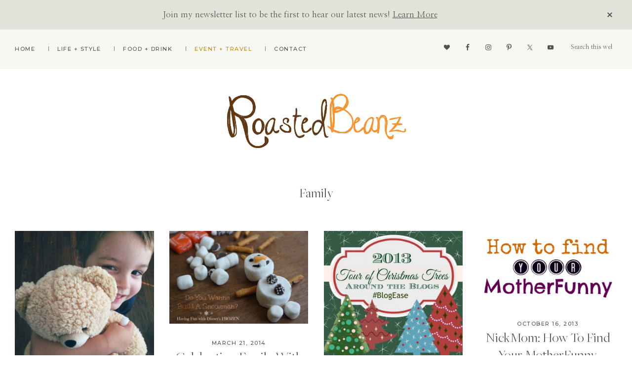

--- FILE ---
content_type: text/html; charset=UTF-8
request_url: https://www.roastedbeanz.com/category/lifestyle/family/page/3/
body_size: 11523
content:
<!DOCTYPE html>
<html lang="en-US">
<head >
<meta charset="UTF-8" />
<meta name="viewport" content="width=device-width, initial-scale=1" />
    <script type="text/javascript" id="farmhouse-theme-fonts-js-extra">
        /* <![CDATA[ */
        var farmhouseFonts = [{"name":"MonologueScript-Regular","woff":"\/wp-content\/themes\/restored316-farmhouse\/assets\/css\/MonologueScript-Regular.woff.css","woff2":"\/wp-content\/themes\/restored316-farmhouse\/assets\/css\/MonologueScript-Regular.woff2.css","font":"\/wp-content\/themes\/restored316-farmhouse\/assets\/fonts\/MonologueScript-Regular.woff2"},{"name":"FreightDispProBook-Regular","woff":"\/wp-content\/themes\/restored316-farmhouse\/assets\/css\/FreightDispProBook-Regular.woff.css","woff2":"\/wp-content\/themes\/restored316-farmhouse\/assets\/css\/FreightDispProBook-Regular.woff2.css","font":"\/wp-content\/themes\/restored316-farmhouse\/assets\/fonts\/FreightDispProBook-Regular.woff2"},{"name":"FreightBigProLight-Italic","woff":"\/wp-content\/themes\/restored316-farmhouse\/assets\/css\/FreightBigProLight-Italic.woff.css","woff2":"\/wp-content\/themes\/restored316-farmhouse\/assets\/css\/FreightBigProLight-Italic.woff2.css","font":"\/wp-content\/themes\/restored316-farmhouse\/assets\/fonts\/FreightBigProLight-Italic.woff2"},{"name":"FreightBigProLight-Regular","woff":"\/wp-content\/themes\/restored316-farmhouse\/assets\/css\/FreightBigProLight-Regular.woff.css","woff2":"\/wp-content\/themes\/restored316-farmhouse\/assets\/css\/FreightBigProLight-Regular.woff2.css","font":"\/wp-content\/themes\/restored316-farmhouse\/assets\/fonts\/FreightBigProLight-Regular.woff2"}];        /* ]]> */
    </script>
    <script type="text/javascript" src="https://www.roastedbeanz.com/wp-content/themes/restored316-farmhouse/assets/js/webfont-localstorage.min.js?ver=1630035711>" id="farmhouse-theme-fonts-js"></script>
    <title>Family ☕ Page 3 ☕ Roasted Beanz</title>
<meta name='robots' content='max-image-preview:large' />

<!-- Social Warfare v4.5.6 https://warfareplugins.com - BEGINNING OF OUTPUT -->
<style>
	@font-face {
		font-family: "sw-icon-font";
		src:url("https://www.roastedbeanz.com/wp-content/plugins/social-warfare/assets/fonts/sw-icon-font.eot?ver=4.5.6");
		src:url("https://www.roastedbeanz.com/wp-content/plugins/social-warfare/assets/fonts/sw-icon-font.eot?ver=4.5.6#iefix") format("embedded-opentype"),
		url("https://www.roastedbeanz.com/wp-content/plugins/social-warfare/assets/fonts/sw-icon-font.woff?ver=4.5.6") format("woff"),
		url("https://www.roastedbeanz.com/wp-content/plugins/social-warfare/assets/fonts/sw-icon-font.ttf?ver=4.5.6") format("truetype"),
		url("https://www.roastedbeanz.com/wp-content/plugins/social-warfare/assets/fonts/sw-icon-font.svg?ver=4.5.6#1445203416") format("svg");
		font-weight: normal;
		font-style: normal;
		font-display:block;
	}
</style>
<!-- Social Warfare v4.5.6 https://warfareplugins.com - END OF OUTPUT -->

<link rel='dns-prefetch' href='//www.roastedbeanz.com' />
<link rel='dns-prefetch' href='//www.googletagmanager.com' />
<link rel='dns-prefetch' href='//fonts.googleapis.com' />
<link rel="alternate" type="application/rss+xml" title="Roasted Beanz &raquo; Feed" href="http://feeds.feedburner.com/roastedbeanz/vFhF" />
<link rel="alternate" type="application/rss+xml" title="Roasted Beanz &raquo; Comments Feed" href="http://feeds.feedburner.com/CommentsForRoastedBeanz" />
<link rel="alternate" type="application/rss+xml" title="Roasted Beanz &raquo; Family Category Feed" href="https://www.roastedbeanz.com/category/lifestyle/family/feed/" />
<script>(()=>{"use strict";const e=[400,500,600,700,800,900],t=e=>`wprm-min-${e}`,n=e=>`wprm-max-${e}`,s=new Set,o="ResizeObserver"in window,r=o?new ResizeObserver((e=>{for(const t of e)c(t.target)})):null,i=.5/(window.devicePixelRatio||1);function c(s){const o=s.getBoundingClientRect().width||0;for(let r=0;r<e.length;r++){const c=e[r],a=o<=c+i;o>c+i?s.classList.add(t(c)):s.classList.remove(t(c)),a?s.classList.add(n(c)):s.classList.remove(n(c))}}function a(e){s.has(e)||(s.add(e),r&&r.observe(e),c(e))}!function(e=document){e.querySelectorAll(".wprm-recipe").forEach(a)}();if(new MutationObserver((e=>{for(const t of e)for(const e of t.addedNodes)e instanceof Element&&(e.matches?.(".wprm-recipe")&&a(e),e.querySelectorAll?.(".wprm-recipe").forEach(a))})).observe(document.documentElement,{childList:!0,subtree:!0}),!o){let e=0;addEventListener("resize",(()=>{e&&cancelAnimationFrame(e),e=requestAnimationFrame((()=>s.forEach(c)))}),{passive:!0})}})();</script><link rel="canonical" href="https://www.roastedbeanz.com/category/lifestyle/family/page/3/" />
<style id='wp-img-auto-sizes-contain-inline-css' type='text/css'>
img:is([sizes=auto i],[sizes^="auto," i]){contain-intrinsic-size:3000px 1500px}
/*# sourceURL=wp-img-auto-sizes-contain-inline-css */
</style>
<link rel='stylesheet' id='atomic-blocks-fontawesome-css' href='https://www.roastedbeanz.com/wp-content/plugins/atomic-blocks/dist/assets/fontawesome/css/all.min.css?ver=1611281612' type='text/css' media='all' />
<link rel='stylesheet' id='genesis-blocks-style-css-css' href='https://www.roastedbeanz.com/wp-content/plugins/genesis-blocks/dist/style-blocks.build.css?ver=1765302129' type='text/css' media='all' />
<link rel='stylesheet' id='social-warfare-block-css-css' href='https://www.roastedbeanz.com/wp-content/plugins/social-warfare/assets/js/post-editor/dist/blocks.style.build.css?ver=295bd0ab4c8bfafae2099fa755ec20d6' type='text/css' media='all' />
<link rel='stylesheet' id='farmhouse-theme-css' href='https://www.roastedbeanz.com/wp-content/themes/restored316-farmhouse/style.css?ver=1.0.1' type='text/css' media='all' />
<style id='farmhouse-theme-inline-css' type='text/css'>


		a,
		.entry-content a,
		.entry-title a:focus,
		.entry-title a:hover,
		.genesis-nav-menu a:focus,
		.genesis-nav-menu a:hover,
		.genesis-nav-menu .current-menu-item > a,
		.genesis-nav-menu .sub-menu .current-menu-item > a:focus,
		.genesis-nav-menu .sub-menu .current-menu-item > a:hover,
		.gs-faq__question:focus,
		.gs-faq__question:hover,
		.menu-toggle:focus,
		.menu-toggle:hover,
		.sub-menu-toggle:focus,
		.sub-menu-toggle:hover {
			color: #c68c00;
		}

		
		
		body.custom-bg::before,
		.nav-primary {
			background: #f7f7f3;
		}
			
		

		.farmhouse-top-banner {
			background-color: #e2e4db;
			color: #525252;
		}
		
		.farmhouse-top-banner a, 
		.farmhouse-top-banner a:focus, 
		.farmhouse-top-banner a:hover {
			color: #525252;
		}
		
		#farmhouse-top-banner-close, 
		#farmhouse-top-banner-close:focus, 
		#farmhouse-top-banner-close:hover {
			color: #525252;
		}

		
		
		.wprm-header,
		.wprm-container {
			background-color: #e2c768 !important;
		}
		
		
/*# sourceURL=farmhouse-theme-inline-css */
</style>
<style id='wp-emoji-styles-inline-css' type='text/css'>

	img.wp-smiley, img.emoji {
		display: inline !important;
		border: none !important;
		box-shadow: none !important;
		height: 1em !important;
		width: 1em !important;
		margin: 0 0.07em !important;
		vertical-align: -0.1em !important;
		background: none !important;
		padding: 0 !important;
	}
/*# sourceURL=wp-emoji-styles-inline-css */
</style>
<link rel='stylesheet' id='wp-block-library-css' href='https://www.roastedbeanz.com/wp-includes/css/dist/block-library/style.min.css?ver=295bd0ab4c8bfafae2099fa755ec20d6' type='text/css' media='all' />
<style id='global-styles-inline-css' type='text/css'>
:root{--wp--preset--aspect-ratio--square: 1;--wp--preset--aspect-ratio--4-3: 4/3;--wp--preset--aspect-ratio--3-4: 3/4;--wp--preset--aspect-ratio--3-2: 3/2;--wp--preset--aspect-ratio--2-3: 2/3;--wp--preset--aspect-ratio--16-9: 16/9;--wp--preset--aspect-ratio--9-16: 9/16;--wp--preset--color--black: #000000;--wp--preset--color--cyan-bluish-gray: #abb8c3;--wp--preset--color--white: #ffffff;--wp--preset--color--pale-pink: #f78da7;--wp--preset--color--vivid-red: #cf2e2e;--wp--preset--color--luminous-vivid-orange: #ff6900;--wp--preset--color--luminous-vivid-amber: #fcb900;--wp--preset--color--light-green-cyan: #7bdcb5;--wp--preset--color--vivid-green-cyan: #00d084;--wp--preset--color--pale-cyan-blue: #8ed1fc;--wp--preset--color--vivid-cyan-blue: #0693e3;--wp--preset--color--vivid-purple: #9b51e0;--wp--preset--color--theme-button: #525252;--wp--preset--color--theme-primary: #f7f7f3;--wp--preset--color--theme-secondary: #e2c768;--wp--preset--color--theme-third: #525252;--wp--preset--gradient--vivid-cyan-blue-to-vivid-purple: linear-gradient(135deg,rgb(6,147,227) 0%,rgb(155,81,224) 100%);--wp--preset--gradient--light-green-cyan-to-vivid-green-cyan: linear-gradient(135deg,rgb(122,220,180) 0%,rgb(0,208,130) 100%);--wp--preset--gradient--luminous-vivid-amber-to-luminous-vivid-orange: linear-gradient(135deg,rgb(252,185,0) 0%,rgb(255,105,0) 100%);--wp--preset--gradient--luminous-vivid-orange-to-vivid-red: linear-gradient(135deg,rgb(255,105,0) 0%,rgb(207,46,46) 100%);--wp--preset--gradient--very-light-gray-to-cyan-bluish-gray: linear-gradient(135deg,rgb(238,238,238) 0%,rgb(169,184,195) 100%);--wp--preset--gradient--cool-to-warm-spectrum: linear-gradient(135deg,rgb(74,234,220) 0%,rgb(151,120,209) 20%,rgb(207,42,186) 40%,rgb(238,44,130) 60%,rgb(251,105,98) 80%,rgb(254,248,76) 100%);--wp--preset--gradient--blush-light-purple: linear-gradient(135deg,rgb(255,206,236) 0%,rgb(152,150,240) 100%);--wp--preset--gradient--blush-bordeaux: linear-gradient(135deg,rgb(254,205,165) 0%,rgb(254,45,45) 50%,rgb(107,0,62) 100%);--wp--preset--gradient--luminous-dusk: linear-gradient(135deg,rgb(255,203,112) 0%,rgb(199,81,192) 50%,rgb(65,88,208) 100%);--wp--preset--gradient--pale-ocean: linear-gradient(135deg,rgb(255,245,203) 0%,rgb(182,227,212) 50%,rgb(51,167,181) 100%);--wp--preset--gradient--electric-grass: linear-gradient(135deg,rgb(202,248,128) 0%,rgb(113,206,126) 100%);--wp--preset--gradient--midnight: linear-gradient(135deg,rgb(2,3,129) 0%,rgb(40,116,252) 100%);--wp--preset--font-size--small: 18px;--wp--preset--font-size--medium: 20px;--wp--preset--font-size--large: 22px;--wp--preset--font-size--x-large: 42px;--wp--preset--font-size--normal: 20px;--wp--preset--font-size--larger: 26px;--wp--preset--spacing--20: 0.44rem;--wp--preset--spacing--30: 0.67rem;--wp--preset--spacing--40: 1rem;--wp--preset--spacing--50: 1.5rem;--wp--preset--spacing--60: 2.25rem;--wp--preset--spacing--70: 3.38rem;--wp--preset--spacing--80: 5.06rem;--wp--preset--shadow--natural: 6px 6px 9px rgba(0, 0, 0, 0.2);--wp--preset--shadow--deep: 12px 12px 50px rgba(0, 0, 0, 0.4);--wp--preset--shadow--sharp: 6px 6px 0px rgba(0, 0, 0, 0.2);--wp--preset--shadow--outlined: 6px 6px 0px -3px rgb(255, 255, 255), 6px 6px rgb(0, 0, 0);--wp--preset--shadow--crisp: 6px 6px 0px rgb(0, 0, 0);}:where(.is-layout-flex){gap: 0.5em;}:where(.is-layout-grid){gap: 0.5em;}body .is-layout-flex{display: flex;}.is-layout-flex{flex-wrap: wrap;align-items: center;}.is-layout-flex > :is(*, div){margin: 0;}body .is-layout-grid{display: grid;}.is-layout-grid > :is(*, div){margin: 0;}:where(.wp-block-columns.is-layout-flex){gap: 2em;}:where(.wp-block-columns.is-layout-grid){gap: 2em;}:where(.wp-block-post-template.is-layout-flex){gap: 1.25em;}:where(.wp-block-post-template.is-layout-grid){gap: 1.25em;}.has-black-color{color: var(--wp--preset--color--black) !important;}.has-cyan-bluish-gray-color{color: var(--wp--preset--color--cyan-bluish-gray) !important;}.has-white-color{color: var(--wp--preset--color--white) !important;}.has-pale-pink-color{color: var(--wp--preset--color--pale-pink) !important;}.has-vivid-red-color{color: var(--wp--preset--color--vivid-red) !important;}.has-luminous-vivid-orange-color{color: var(--wp--preset--color--luminous-vivid-orange) !important;}.has-luminous-vivid-amber-color{color: var(--wp--preset--color--luminous-vivid-amber) !important;}.has-light-green-cyan-color{color: var(--wp--preset--color--light-green-cyan) !important;}.has-vivid-green-cyan-color{color: var(--wp--preset--color--vivid-green-cyan) !important;}.has-pale-cyan-blue-color{color: var(--wp--preset--color--pale-cyan-blue) !important;}.has-vivid-cyan-blue-color{color: var(--wp--preset--color--vivid-cyan-blue) !important;}.has-vivid-purple-color{color: var(--wp--preset--color--vivid-purple) !important;}.has-black-background-color{background-color: var(--wp--preset--color--black) !important;}.has-cyan-bluish-gray-background-color{background-color: var(--wp--preset--color--cyan-bluish-gray) !important;}.has-white-background-color{background-color: var(--wp--preset--color--white) !important;}.has-pale-pink-background-color{background-color: var(--wp--preset--color--pale-pink) !important;}.has-vivid-red-background-color{background-color: var(--wp--preset--color--vivid-red) !important;}.has-luminous-vivid-orange-background-color{background-color: var(--wp--preset--color--luminous-vivid-orange) !important;}.has-luminous-vivid-amber-background-color{background-color: var(--wp--preset--color--luminous-vivid-amber) !important;}.has-light-green-cyan-background-color{background-color: var(--wp--preset--color--light-green-cyan) !important;}.has-vivid-green-cyan-background-color{background-color: var(--wp--preset--color--vivid-green-cyan) !important;}.has-pale-cyan-blue-background-color{background-color: var(--wp--preset--color--pale-cyan-blue) !important;}.has-vivid-cyan-blue-background-color{background-color: var(--wp--preset--color--vivid-cyan-blue) !important;}.has-vivid-purple-background-color{background-color: var(--wp--preset--color--vivid-purple) !important;}.has-black-border-color{border-color: var(--wp--preset--color--black) !important;}.has-cyan-bluish-gray-border-color{border-color: var(--wp--preset--color--cyan-bluish-gray) !important;}.has-white-border-color{border-color: var(--wp--preset--color--white) !important;}.has-pale-pink-border-color{border-color: var(--wp--preset--color--pale-pink) !important;}.has-vivid-red-border-color{border-color: var(--wp--preset--color--vivid-red) !important;}.has-luminous-vivid-orange-border-color{border-color: var(--wp--preset--color--luminous-vivid-orange) !important;}.has-luminous-vivid-amber-border-color{border-color: var(--wp--preset--color--luminous-vivid-amber) !important;}.has-light-green-cyan-border-color{border-color: var(--wp--preset--color--light-green-cyan) !important;}.has-vivid-green-cyan-border-color{border-color: var(--wp--preset--color--vivid-green-cyan) !important;}.has-pale-cyan-blue-border-color{border-color: var(--wp--preset--color--pale-cyan-blue) !important;}.has-vivid-cyan-blue-border-color{border-color: var(--wp--preset--color--vivid-cyan-blue) !important;}.has-vivid-purple-border-color{border-color: var(--wp--preset--color--vivid-purple) !important;}.has-vivid-cyan-blue-to-vivid-purple-gradient-background{background: var(--wp--preset--gradient--vivid-cyan-blue-to-vivid-purple) !important;}.has-light-green-cyan-to-vivid-green-cyan-gradient-background{background: var(--wp--preset--gradient--light-green-cyan-to-vivid-green-cyan) !important;}.has-luminous-vivid-amber-to-luminous-vivid-orange-gradient-background{background: var(--wp--preset--gradient--luminous-vivid-amber-to-luminous-vivid-orange) !important;}.has-luminous-vivid-orange-to-vivid-red-gradient-background{background: var(--wp--preset--gradient--luminous-vivid-orange-to-vivid-red) !important;}.has-very-light-gray-to-cyan-bluish-gray-gradient-background{background: var(--wp--preset--gradient--very-light-gray-to-cyan-bluish-gray) !important;}.has-cool-to-warm-spectrum-gradient-background{background: var(--wp--preset--gradient--cool-to-warm-spectrum) !important;}.has-blush-light-purple-gradient-background{background: var(--wp--preset--gradient--blush-light-purple) !important;}.has-blush-bordeaux-gradient-background{background: var(--wp--preset--gradient--blush-bordeaux) !important;}.has-luminous-dusk-gradient-background{background: var(--wp--preset--gradient--luminous-dusk) !important;}.has-pale-ocean-gradient-background{background: var(--wp--preset--gradient--pale-ocean) !important;}.has-electric-grass-gradient-background{background: var(--wp--preset--gradient--electric-grass) !important;}.has-midnight-gradient-background{background: var(--wp--preset--gradient--midnight) !important;}.has-small-font-size{font-size: var(--wp--preset--font-size--small) !important;}.has-medium-font-size{font-size: var(--wp--preset--font-size--medium) !important;}.has-large-font-size{font-size: var(--wp--preset--font-size--large) !important;}.has-x-large-font-size{font-size: var(--wp--preset--font-size--x-large) !important;}
/*# sourceURL=global-styles-inline-css */
</style>

<style id='classic-theme-styles-inline-css' type='text/css'>
/*! This file is auto-generated */
.wp-block-button__link{color:#fff;background-color:#32373c;border-radius:9999px;box-shadow:none;text-decoration:none;padding:calc(.667em + 2px) calc(1.333em + 2px);font-size:1.125em}.wp-block-file__button{background:#32373c;color:#fff;text-decoration:none}
/*# sourceURL=/wp-includes/css/classic-themes.min.css */
</style>
<link rel='stylesheet' id='wprm-public-css' href='https://www.roastedbeanz.com/wp-content/plugins/wp-recipe-maker/dist/public-modern.css?ver=10.2.3' type='text/css' media='all' />
<link rel='stylesheet' id='social_warfare-css' href='https://www.roastedbeanz.com/wp-content/plugins/social-warfare/assets/css/style.min.css?ver=4.5.6' type='text/css' media='all' />
<link rel='stylesheet' id='farmhouse-theme-fonts-css' href='//fonts.googleapis.com/css2?family=Montserrat:wght@500&#038;family=Nanum+Myeongjo:wght@400;800&#038;display=swap' type='text/css' media='all' />
<link rel='stylesheet' id='dashicons-css' href='https://www.roastedbeanz.com/wp-includes/css/dashicons.min.css?ver=295bd0ab4c8bfafae2099fa755ec20d6' type='text/css' media='all' />
<link rel='stylesheet' id='farmhouse-theme-gutenberg-css' href='https://www.roastedbeanz.com/wp-content/themes/restored316-farmhouse/lib/gutenberg/front-end.css?ver=1.0.1' type='text/css' media='all' />
<style id='farmhouse-theme-gutenberg-inline-css' type='text/css'>
.site-container .has-theme-primary-color,
.site-container .wp-block-button .wp-block-button__link.has-theme-primary-color,
.site-container .wp-block-button.is-style-outline .wp-block-button__link.has-theme-primary-color {
	color: #f7f7f3;
}

.site-container .has-theme-primary-background-color,
.site-container .wp-block-button .wp-block-button__link.has-theme-primary-background-color,
.site-container .wp-block-pullquote.is-style-solid-color.has-theme-primary-background-color {
	background-color: #f7f7f3;
	color: #525252;
}

.site-container .has-theme-secondary-color,
.site-container .wp-block-button .wp-block-button__link.has-theme-secondary-color,
.site-container .wp-block-button.is-style-outline .wp-block-button__link.has-theme-secondary-color {
	color: #e2c768;
}

.site-container .has-theme-secondary-background-color,
.site-container .wp-block-button .wp-block-button__link.has-theme-secondary-background-color,
.site-container .wp-block-pullquote.is-style-solid-color.has-theme-secondary-background-color {
	background-color: #e2c768;
}

.site-container .has-theme-third-color,
.site-container .wp-block-button .wp-block-button__link.has-theme-third-color,
.site-container .wp-block-button.is-style-outline .wp-block-button__link.has-theme-third-color {
	color: #525252;
}

.site-container .has-theme-third-background-color,
.site-container .wp-block-button .wp-block-button__link.has-theme-third-background-color,
.site-container .wp-block-pullquote.is-style-solid-color.has-theme-third-background-color {
	background-color: #525252;
}

.site-container .wp-block-button.is-style-outline .wp-block-button__link {
	color: #525252;
}

.site-container .has-theme-button-background-color,
.site-container .wp-block-button .wp-block-button__link.has-theme-button-background-color,
.site-container .wp-block-pullquote.is-style-solid-color.has-theme-button-background-color {
	background-color: #525252;
}

.site-container .has-theme-button-color,
.site-container .wp-block-button .wp-block-button__link.has-theme-button-color,
.site-container .wp-block-pullquote.is-style-solid-color.has-theme-button-color {
	color: #525252;
}

.site-container .has-theme-button-background-color,
.site-container .has-theme-button-background-color a {
	color: #ffffff;
}

.site-container .wp-block-button .wp-block-button__link {
	background-color: #525252;
}

.wp-block-button .wp-block-button__link:not(.has-background),
.wp-block-button .wp-block-button__link:not(.has-background):focus,
.wp-block-button .wp-block-button__link:not(.has-background):hover {
	color: #ffffff;
}

.gb-block-post-grid header .gb-block-post-grid-title a,
.gb-block-post-grid .gb-block-post-grid-link, 
.gb-block-post-grid .gb-block-post-grid-author a, 
.gb-block-post-grid a.gb-text-link {
	color: #525252;
}

.site-container hr.wp-block-separator {
	border-top-color: #525252;
}

/*# sourceURL=farmhouse-theme-gutenberg-inline-css */
</style>
<link rel='stylesheet' id='simple-social-icons-font-css' href='https://www.roastedbeanz.com/wp-content/plugins/simple-social-icons/css/style.css?ver=3.0.2' type='text/css' media='all' />
<link rel='stylesheet' id='wpgdprc-front-css-css' href='https://www.roastedbeanz.com/wp-content/plugins/wp-gdpr-compliance/Assets/css/front.css?ver=1680628781' type='text/css' media='all' />
<style id='wpgdprc-front-css-inline-css' type='text/css'>
:root{--wp-gdpr--bar--background-color: #000000;--wp-gdpr--bar--color: #ffffff;--wp-gdpr--button--background-color: #000000;--wp-gdpr--button--background-color--darken: #000000;--wp-gdpr--button--color: #ffffff;}
/*# sourceURL=wpgdprc-front-css-inline-css */
</style>
<script type="text/javascript" src="https://www.roastedbeanz.com/wp-includes/js/jquery/jquery.min.js?ver=3.7.1" id="jquery-core-js"></script>
<script type="text/javascript" src="https://www.roastedbeanz.com/wp-includes/js/jquery/jquery-migrate.min.js?ver=3.4.1" id="jquery-migrate-js"></script>

<!-- Google tag (gtag.js) snippet added by Site Kit -->
<!-- Google Analytics snippet added by Site Kit -->
<script type="text/javascript" src="https://www.googletagmanager.com/gtag/js?id=GT-NFB5JRW" id="google_gtagjs-js" async></script>
<script type="text/javascript" id="google_gtagjs-js-after">
/* <![CDATA[ */
window.dataLayer = window.dataLayer || [];function gtag(){dataLayer.push(arguments);}
gtag("set","linker",{"domains":["www.roastedbeanz.com"]});
gtag("js", new Date());
gtag("set", "developer_id.dZTNiMT", true);
gtag("config", "GT-NFB5JRW");
//# sourceURL=google_gtagjs-js-after
/* ]]> */
</script>
<script type="text/javascript" id="wpgdprc-front-js-js-extra">
/* <![CDATA[ */
var wpgdprcFront = {"ajaxUrl":"https://www.roastedbeanz.com/wp-admin/admin-ajax.php","ajaxNonce":"2f0ddafea7","ajaxArg":"security","pluginPrefix":"wpgdprc","blogId":"1","isMultiSite":"","locale":"en_US","showSignUpModal":"","showFormModal":"","cookieName":"wpgdprc-consent","consentVersion":"","path":"/","prefix":"wpgdprc"};
//# sourceURL=wpgdprc-front-js-js-extra
/* ]]> */
</script>
<script type="text/javascript" src="https://www.roastedbeanz.com/wp-content/plugins/wp-gdpr-compliance/Assets/js/front.min.js?ver=1680628782" id="wpgdprc-front-js-js"></script>
<link rel="https://api.w.org/" href="https://www.roastedbeanz.com/wp-json/" /><link rel="alternate" title="JSON" type="application/json" href="https://www.roastedbeanz.com/wp-json/wp/v2/categories/168" /><link rel="EditURI" type="application/rsd+xml" title="RSD" href="https://www.roastedbeanz.com/xmlrpc.php?rsd" />
<script type="text/javascript">
function disableSelection(target){
if (typeof target.onselectstart!="undefined") //For IE
	target.onselectstart=function(){return false}
else if (typeof target.style.MozUserSelect!="undefined") //For Firefox
	target.style.MozUserSelect="none"
else //All other route (For Opera)
	target.onmousedown=function(){return false}
target.style.cursor = "default"
}

</script>
<meta name="generator" content="Site Kit by Google 1.167.0" /><script type="text/javascript">
(function(url){
	if(/(?:Chrome\/26\.0\.1410\.63 Safari\/537\.31|WordfenceTestMonBot)/.test(navigator.userAgent)){ return; }
	var addEvent = function(evt, handler) {
		if (window.addEventListener) {
			document.addEventListener(evt, handler, false);
		} else if (window.attachEvent) {
			document.attachEvent('on' + evt, handler);
		}
	};
	var removeEvent = function(evt, handler) {
		if (window.removeEventListener) {
			document.removeEventListener(evt, handler, false);
		} else if (window.detachEvent) {
			document.detachEvent('on' + evt, handler);
		}
	};
	var evts = 'contextmenu dblclick drag dragend dragenter dragleave dragover dragstart drop keydown keypress keyup mousedown mousemove mouseout mouseover mouseup mousewheel scroll'.split(' ');
	var logHuman = function() {
		if (window.wfLogHumanRan) { return; }
		window.wfLogHumanRan = true;
		var wfscr = document.createElement('script');
		wfscr.type = 'text/javascript';
		wfscr.async = true;
		wfscr.src = url + '&r=' + Math.random();
		(document.getElementsByTagName('head')[0]||document.getElementsByTagName('body')[0]).appendChild(wfscr);
		for (var i = 0; i < evts.length; i++) {
			removeEvent(evts[i], logHuman);
		}
	};
	for (var i = 0; i < evts.length; i++) {
		addEvent(evts[i], logHuman);
	}
})('//www.roastedbeanz.com/?wordfence_lh=1&hid=BB5918814BF0ECA3D926E9F8F1A997BF');
</script><style type="text/css"> .tippy-box[data-theme~="wprm"] { background-color: #333333; color: #FFFFFF; } .tippy-box[data-theme~="wprm"][data-placement^="top"] > .tippy-arrow::before { border-top-color: #333333; } .tippy-box[data-theme~="wprm"][data-placement^="bottom"] > .tippy-arrow::before { border-bottom-color: #333333; } .tippy-box[data-theme~="wprm"][data-placement^="left"] > .tippy-arrow::before { border-left-color: #333333; } .tippy-box[data-theme~="wprm"][data-placement^="right"] > .tippy-arrow::before { border-right-color: #333333; } .tippy-box[data-theme~="wprm"] a { color: #FFFFFF; } .wprm-comment-rating svg { width: 18px !important; height: 18px !important; } img.wprm-comment-rating { width: 90px !important; height: 18px !important; } body { --comment-rating-star-color: #343434; } body { --wprm-popup-font-size: 16px; } body { --wprm-popup-background: #ffffff; } body { --wprm-popup-title: #000000; } body { --wprm-popup-content: #444444; } body { --wprm-popup-button-background: #444444; } body { --wprm-popup-button-text: #ffffff; } body { --wprm-popup-accent: #747B2D; }</style><style type="text/css">.wprm-glossary-term {color: #5A822B;text-decoration: underline;cursor: help;}</style><link rel="pingback" href="https://www.roastedbeanz.com/xmlrpc.php" />
<link rel="prev" href="https://www.roastedbeanz.com/category/lifestyle/family/page/2/" />
<link rel="icon" href="https://www.roastedbeanz.com/wp-content/uploads/2018/12/cropped-Rbz.Favicon-32x32.jpg" sizes="32x32" />
<link rel="icon" href="https://www.roastedbeanz.com/wp-content/uploads/2018/12/cropped-Rbz.Favicon-192x192.jpg" sizes="192x192" />
<link rel="apple-touch-icon" href="https://www.roastedbeanz.com/wp-content/uploads/2018/12/cropped-Rbz.Favicon-180x180.jpg" />
<meta name="msapplication-TileImage" content="https://www.roastedbeanz.com/wp-content/uploads/2018/12/cropped-Rbz.Favicon-270x270.jpg" />
<link name="MonologueScript-Regular" rel="preload" href="/wp-content/themes/restored316-farmhouse/assets/fonts/MonologueScript-Regular.woff2" as="font" type="font/woff2" crossorigin="anonymous"><link name="FreightDispProBook-Regular" rel="preload" href="/wp-content/themes/restored316-farmhouse/assets/fonts/FreightDispProBook-Regular.woff2" as="font" type="font/woff2" crossorigin="anonymous"><link name="FreightBigProLight-Italic" rel="preload" href="/wp-content/themes/restored316-farmhouse/assets/fonts/FreightBigProLight-Italic.woff2" as="font" type="font/woff2" crossorigin="anonymous"><link name="FreightBigProLight-Regular" rel="preload" href="/wp-content/themes/restored316-farmhouse/assets/fonts/FreightBigProLight-Regular.woff2" as="font" type="font/woff2" crossorigin="anonymous"><link name="farmhouse-theme" rel="preload" href="https://www.roastedbeanz.com/wp-content/themes/restored316-farmhouse/style.css?ver=1.0.1" as="style"><link name="atomic-blocks-dismiss-js" rel="preload" href="https://www.roastedbeanz.com/wp-content/plugins/atomic-blocks/dist/assets/js/dismiss.js?ver=1611281612" as="script"><link name="genesis-blocks-dismiss-js" rel="preload" href="https://www.roastedbeanz.com/wp-content/plugins/genesis-blocks/dist/assets/js/dismiss.js?ver=1765302129" as="script"><link name="social_warfare_script" rel="preload" href="https://www.roastedbeanz.com/wp-content/plugins/social-warfare/assets/js/script.min.js?ver=4.5.6" as="script"><link name="superfish" rel="preload" href="https://www.roastedbeanz.com/wp-content/themes/genesis/lib/js/menu/superfish.min.js?ver=1.7.10" as="script"><link name="superfish-args" rel="preload" href="https://www.roastedbeanz.com/wp-content/themes/genesis/lib/js/menu/superfish.args.min.js?ver=3.3.5" as="script"><link name="skip-links" rel="preload" href="https://www.roastedbeanz.com/wp-content/themes/genesis/lib/js/skip-links.min.js?ver=3.3.5" as="script"><link name="farmhouse-theme-responsive-menu" rel="preload" href="https://www.roastedbeanz.com/wp-content/themes/restored316-farmhouse/assets/js/responsive-menus.min.js?ver=1630035711" as="script"><link name="farmhouse-block-effects" rel="preload" href="https://www.roastedbeanz.com/wp-content/themes/restored316-farmhouse/assets/js/block-effects.js?ver=1630035711" as="script"><link name="farmhouse-theme-smooth-scroll" rel="preload" href="https://www.roastedbeanz.com/wp-content/themes/restored316-farmhouse/assets/js/smooth-scroll.js?ver=1630035711" as="script"><link name="top-banner-js" rel="preload" href="https://www.roastedbeanz.com/wp-content/themes/restored316-farmhouse/assets/js/top-banner.min.js?ver=1630035711" as="script"><link name="google_gtagjs" rel="preload" href="https://www.googletagmanager.com/gtag/js?id=GT-NFB5JRW?ver=" as="script"><link name="wpgdprc-front-js" rel="preload" href="https://www.roastedbeanz.com/wp-content/plugins/wp-gdpr-compliance/Assets/js/front.min.js?ver=1680628782" as="script"></head>
<body class="archive paged category category-family category-168 wp-custom-logo wp-embed-responsive paged-3 category-paged-3 wp-theme-genesis wp-child-theme-restored316-farmhouse header-full-width full-width-content genesis-breadcrumbs-hidden genesis-footer-widgets-hidden metro-pro-green has-one-menu no-js top-banner-hidden" itemscope itemtype="https://schema.org/WebPage"><script>(function() {document.body.className = document.body.className.replace("no-js","");})();</script><div class="farmhouse-top-banner"><div class="farmhouse-top-banner-inner">Join my newsletter list to be the first to hear our latest news! <a href="#"> Learn More</a></div><button id="farmhouse-top-banner-close"><span class="dashicons dashicons-no-alt"></span><span class="screen-reader-text">Close Top Banner</span></button></div><div class="site-container"><ul class="genesis-skip-link"><li><a href="#genesis-nav-primary" class="screen-reader-shortcut"> Skip to primary navigation</a></li><li><a href="#genesis-content" class="screen-reader-shortcut"> Skip to main content</a></li></ul><button class="menu-toggle dashicons-before dashicons-menu" aria-expanded="false" aria-pressed="false" id="genesis-mobile-nav-primary">Menu</button><nav class="nav-primary genesis-responsive-menu" aria-label="Main" itemscope itemtype="https://schema.org/SiteNavigationElement" id="genesis-nav-primary"><div class="wrap"><ul id="menu-foodiepro-main" class="menu genesis-nav-menu menu-primary js-superfish"><li id="menu-item-14941" class="menu-item menu-item-type-custom menu-item-object-custom menu-item-home menu-item-14941"><a href="https://www.roastedbeanz.com" itemprop="url"><span itemprop="name">Home</span></a></li>
<li id="menu-item-14691" class="menu-item menu-item-type-taxonomy menu-item-object-category menu-item-14691"><a href="https://www.roastedbeanz.com/category/lifestyle/fun/" itemprop="url"><span itemprop="name">Life + Style</span></a></li>
<li id="menu-item-14690" class="menu-item menu-item-type-taxonomy menu-item-object-category menu-item-14690"><a href="https://www.roastedbeanz.com/category/lifestyle/food/" itemprop="url"><span itemprop="name">Food + Drink</span></a></li>
<li id="menu-item-14689" class="menu-item menu-item-type-taxonomy menu-item-object-category current-menu-item menu-item-14689"><a href="https://www.roastedbeanz.com/category/lifestyle/family/" aria-current="page" itemprop="url"><span itemprop="name">Event + Travel</span></a></li>
<li id="menu-item-14942" class="last menu-item menu-item-type-post_type menu-item-object-page menu-item-14942"><a href="https://www.roastedbeanz.com/media-pr-contact-page/" itemprop="url"><span itemprop="name">Contact</span></a></li>
<li class="right search"><form class="search-form" method="get" action="https://www.roastedbeanz.com/" role="search" itemprop="potentialAction" itemscope itemtype="https://schema.org/SearchAction"><label class="search-form-label screen-reader-text" for="searchform-1">Search this website</label><input class="search-form-input" type="search" name="s" id="searchform-1" placeholder="Search this website" itemprop="query-input"><input class="search-form-submit" type="submit" value="Search"><meta content="https://www.roastedbeanz.com/?s={s}" itemprop="target"></form></li><aside class="widget-area"><h2 class="genesis-sidebar-title screen-reader-text">Nav Social Menu</h2><section id="simple-social-icons-4" class="widget simple-social-icons"><div class="widget-wrap"><ul class="alignright"><li class="ssi-bloglovin"><a href="https://www.bloglovin.com/blogs/roasted-beanz-4961765" target="_blank" rel="noopener noreferrer"><svg role="img" class="social-bloglovin" aria-labelledby="social-bloglovin-4"><title id="social-bloglovin-4">Bloglovin</title><use xlink:href="https://www.roastedbeanz.com/wp-content/plugins/simple-social-icons/symbol-defs.svg#social-bloglovin"></use></svg></a></li><li class="ssi-facebook"><a href="http://www.facebook.com/roastedbeanz" target="_blank" rel="noopener noreferrer"><svg role="img" class="social-facebook" aria-labelledby="social-facebook-4"><title id="social-facebook-4">Facebook</title><use xlink:href="https://www.roastedbeanz.com/wp-content/plugins/simple-social-icons/symbol-defs.svg#social-facebook"></use></svg></a></li><li class="ssi-instagram"><a href="http://www.instagram.com/roastedbeanz" target="_blank" rel="noopener noreferrer"><svg role="img" class="social-instagram" aria-labelledby="social-instagram-4"><title id="social-instagram-4">Instagram</title><use xlink:href="https://www.roastedbeanz.com/wp-content/plugins/simple-social-icons/symbol-defs.svg#social-instagram"></use></svg></a></li><li class="ssi-pinterest"><a href="http://www.pinterest.com/roastedbeanz" target="_blank" rel="noopener noreferrer"><svg role="img" class="social-pinterest" aria-labelledby="social-pinterest-4"><title id="social-pinterest-4">Pinterest</title><use xlink:href="https://www.roastedbeanz.com/wp-content/plugins/simple-social-icons/symbol-defs.svg#social-pinterest"></use></svg></a></li><li class="ssi-twitter"><a href="http://www.twitter.com/roastedbeanz" target="_blank" rel="noopener noreferrer"><svg role="img" class="social-twitter" aria-labelledby="social-twitter-4"><title id="social-twitter-4">Twitter</title><use xlink:href="https://www.roastedbeanz.com/wp-content/plugins/simple-social-icons/symbol-defs.svg#social-twitter"></use></svg></a></li><li class="ssi-youtube"><a href="https://www.youtube.com/user/RoastedBeanz" target="_blank" rel="noopener noreferrer"><svg role="img" class="social-youtube" aria-labelledby="social-youtube-4"><title id="social-youtube-4">YouTube</title><use xlink:href="https://www.roastedbeanz.com/wp-content/plugins/simple-social-icons/symbol-defs.svg#social-youtube"></use></svg></a></li></ul></div></section>
</aside></ul></div></nav><header class="site-header" itemscope itemtype="https://schema.org/WPHeader"><div class="wrap"><div class="title-area"><a href="https://www.roastedbeanz.com/" class="custom-logo-link" rel="home"><img width="608" height="217" src="https://www.roastedbeanz.com/wp-content/uploads/2018/12/cropped-cropped-RbzPngCroppedLogo.png" class="custom-logo" alt="Roasted Beanz" decoding="async" fetchpriority="high" /></a><p class="site-title" itemprop="headline">Roasted Beanz</p></div></div></header><div class="site-inner"><div class="content-sidebar-wrap"><main class="content" id="genesis-content"><div class="archive-description taxonomy-archive-description taxonomy-description"><h1 class="archive-title">Family</h1></div><article class="post-11930 post type-post status-publish format-standard has-post-thumbnail category-charity category-sponsored-post tag-linqia entry one-fourth first" aria-label="Share A Bear This SeptemBEAR | Snuggle®" itemscope itemtype="https://schema.org/CreativeWork"><header class="entry-header"><a class="entry-image-link" href="https://www.roastedbeanz.com/2015/09/share-a-bear-this-septembear-snuggle/" aria-hidden="true" tabindex="-1"><img width="400" height="400" src="https://www.roastedbeanz.com/wp-content/uploads/2015/09/IMG_8171.jpg" class="aligncenter post-image entry-image" alt="Share A Bear This SeptemBEAR! © www.roastedbeanz.com #ShareABear #ad" itemprop="image" decoding="async" srcset="https://www.roastedbeanz.com/wp-content/uploads/2015/09/IMG_8171.jpg 2448w, https://www.roastedbeanz.com/wp-content/uploads/2015/09/IMG_8171-150x150.jpg 150w, https://www.roastedbeanz.com/wp-content/uploads/2015/09/IMG_8171-700x700.jpg 700w, https://www.roastedbeanz.com/wp-content/uploads/2015/09/IMG_8171-1100x1100.jpg 1100w, https://www.roastedbeanz.com/wp-content/uploads/2015/09/IMG_8171-400x400.jpg 400w, https://www.roastedbeanz.com/wp-content/uploads/2015/09/IMG_8171-125x125.jpg 125w" sizes="(max-width: 400px) 100vw, 400px" /></a><p class="entry-meta"><time class="entry-time" itemprop="datePublished" datetime="2015-09-09T23:58:52-04:00">September 9, 2015</time></p><h2 class="entry-title" itemprop="headline"><a class="entry-title-link" rel="bookmark" href="https://www.roastedbeanz.com/2015/09/share-a-bear-this-septembear-snuggle/">Share A Bear This SeptemBEAR | Snuggle®</a></h2>
</header><div class="entry-content" itemprop="text"></div></article><article class="post-8988 post type-post status-publish format-standard has-post-thumbnail category-family entry one-fourth" aria-label="Celebrating Family With Disney&#8217;s FROZEN!" itemscope itemtype="https://schema.org/CreativeWork"><header class="entry-header"><a class="entry-image-link" href="https://www.roastedbeanz.com/2014/03/celebrating-family-with-disney-frozen/" aria-hidden="true" tabindex="-1"><img width="400" height="267" src="https://www.roastedbeanz.com/wp-content/uploads/2014/03/FrozenFun.3.pin_.jpg" class="aligncenter post-image entry-image" alt="Roasted Beanz: Disney Frozen Dvd #FROZENFun #shop #collectivebias" itemprop="image" decoding="async" loading="lazy" srcset="https://www.roastedbeanz.com/wp-content/uploads/2014/03/FrozenFun.3.pin_.jpg 3318w, https://www.roastedbeanz.com/wp-content/uploads/2014/03/FrozenFun.3.pin_-700x466.jpg 700w, https://www.roastedbeanz.com/wp-content/uploads/2014/03/FrozenFun.3.pin_-1100x733.jpg 1100w, https://www.roastedbeanz.com/wp-content/uploads/2014/03/FrozenFun.3.pin_-300x200.jpg 300w, https://www.roastedbeanz.com/wp-content/uploads/2014/03/FrozenFun.3.pin_-660x440.jpg 660w" sizes="auto, (max-width: 400px) 100vw, 400px" /></a><p class="entry-meta"><time class="entry-time" itemprop="datePublished" datetime="2014-03-21T17:03:50-04:00">March 21, 2014</time></p><h2 class="entry-title" itemprop="headline"><a class="entry-title-link" rel="bookmark" href="https://www.roastedbeanz.com/2014/03/celebrating-family-with-disney-frozen/">Celebrating Family With Disney&#8217;s FROZEN!</a></h2>
</header><div class="entry-content" itemprop="text"></div></article><article class="post-8626 post type-post status-publish format-standard category-family category-lifestyle entry has-post-thumbnail one-fourth" aria-label="Around The Blogs: 2013 Christmas Tree Tour" itemscope itemtype="https://schema.org/CreativeWork"><header class="entry-header"><a class="entry-image-link" href="https://www.roastedbeanz.com/2013/12/around-the-blogs-2013-christmas-tree-tour/" aria-hidden="true" tabindex="-1"><img width="400" height="370" src="https://www.roastedbeanz.com/wp-content/uploads/2013/12/644490_10201747182456114_530928214_n.jpg" class="aligncenter post-image entry-image" alt="Roasted Beanz: Blogger Tour of Christmas Trees 2013" itemprop="image" decoding="async" loading="lazy" srcset="https://www.roastedbeanz.com/wp-content/uploads/2013/12/644490_10201747182456114_530928214_n.jpg 960w, https://www.roastedbeanz.com/wp-content/uploads/2013/12/644490_10201747182456114_530928214_n-700x646.jpg 700w" sizes="auto, (max-width: 400px) 100vw, 400px" /></a><p class="entry-meta"><time class="entry-time" itemprop="datePublished" datetime="2013-12-25T03:22:49-05:00">December 25, 2013</time></p><h2 class="entry-title" itemprop="headline"><a class="entry-title-link" rel="bookmark" href="https://www.roastedbeanz.com/2013/12/around-the-blogs-2013-christmas-tree-tour/">Around The Blogs: 2013 Christmas Tree Tour</a></h2>
</header><div class="entry-content" itemprop="text"></div></article><article class="post-8227 post type-post status-publish format-standard has-post-thumbnail category-family category-lifestyle entry one-fourth" aria-label="NickMom: How To Find Your MotherFunny" itemscope itemtype="https://schema.org/CreativeWork"><header class="entry-header"><a class="entry-image-link" href="https://www.roastedbeanz.com/2013/10/nickmom-how-to-find-your-motherfunny/" aria-hidden="true" tabindex="-1"><img width="400" height="213" src="https://www.roastedbeanz.com/wp-content/uploads/2013/10/Roasted-Beanz-Nickelodeon-NickMom-MotherFunny-campaign-shop-.png" class="aligncenter post-image entry-image" alt="Roasted Beanz Nickelodeon NickMom #MotherFunny #campaign #shop #cbias" itemprop="image" decoding="async" loading="lazy" /></a><p class="entry-meta"><time class="entry-time" itemprop="datePublished" datetime="2013-10-16T15:32:10-04:00">October 16, 2013</time></p><h2 class="entry-title" itemprop="headline"><a class="entry-title-link" rel="bookmark" href="https://www.roastedbeanz.com/2013/10/nickmom-how-to-find-your-motherfunny/">NickMom: How To Find Your MotherFunny</a></h2>
</header><div class="entry-content" itemprop="text"></div></article><article class="post-1065 post type-post status-publish format-standard category-family category-lifestyle entry has-post-thumbnail one-fourth first" aria-label="Gr8 Resins Fer HomeSkoolin {Seriously&#8230;This is Awesome!}" itemscope itemtype="https://schema.org/CreativeWork"><header class="entry-header"><a class="entry-image-link" href="https://www.roastedbeanz.com/2012/07/gr8-resins-fer-homeskoolin/" aria-hidden="true" tabindex="-1"><img width="400" height="541" src="https://www.roastedbeanz.com/wp-content/uploads/2012/07/homeschoolcartoon.jpg" class="aligncenter post-image entry-image" alt="Homeschool" itemprop="image" decoding="async" loading="lazy" /></a><p class="entry-meta"><time class="entry-time" itemprop="datePublished" datetime="2012-07-25T00:01:06-04:00">July 25, 2012</time></p><h2 class="entry-title" itemprop="headline"><a class="entry-title-link" rel="bookmark" href="https://www.roastedbeanz.com/2012/07/gr8-resins-fer-homeskoolin/">Gr8 Resins Fer HomeSkoolin {Seriously&#8230;This is Awesome!}</a></h2>
</header><div class="entry-content" itemprop="text"></div></article><article class="post-1034 post type-post status-publish format-standard has-post-thumbnail category-family category-lifestyle entry one-fourth" aria-label="Zombie Mommy" itemscope itemtype="https://schema.org/CreativeWork"><header class="entry-header"><a class="entry-image-link" href="https://www.roastedbeanz.com/2012/07/zombie-mommy/" aria-hidden="true" tabindex="-1"><img width="315" height="315" src="https://www.roastedbeanz.com/wp-content/uploads/2012/07/WTE.Really.png" class="aligncenter post-image entry-image" alt="" itemprop="image" decoding="async" loading="lazy" srcset="https://www.roastedbeanz.com/wp-content/uploads/2012/07/WTE.Really.png 315w, https://www.roastedbeanz.com/wp-content/uploads/2012/07/WTE.Really-150x150.png 150w, https://www.roastedbeanz.com/wp-content/uploads/2012/07/WTE.Really-110x110.png 110w, https://www.roastedbeanz.com/wp-content/uploads/2012/07/WTE.Really-50x50.png 50w" sizes="auto, (max-width: 315px) 100vw, 315px" /></a><p class="entry-meta"><time class="entry-time" itemprop="datePublished" datetime="2012-07-20T13:33:10-04:00">July 20, 2012</time></p><h2 class="entry-title" itemprop="headline"><a class="entry-title-link" rel="bookmark" href="https://www.roastedbeanz.com/2012/07/zombie-mommy/">Zombie Mommy</a></h2>
</header><div class="entry-content" itemprop="text"></div></article><article class="post-830 post type-post status-publish format-standard has-post-thumbnail category-family category-lifestyle entry one-fourth" aria-label="Princess Pause" itemscope itemtype="https://schema.org/CreativeWork"><header class="entry-header"><a class="entry-image-link" href="https://www.roastedbeanz.com/2012/06/princess-pause/" aria-hidden="true" tabindex="-1"><img width="400" height="405" src="https://www.roastedbeanz.com/wp-content/uploads/2012/06/Belle.Post_2.jpg" class="aligncenter post-image entry-image" alt="" itemprop="image" decoding="async" loading="lazy" srcset="https://www.roastedbeanz.com/wp-content/uploads/2012/06/Belle.Post_2.jpg 2400w, https://www.roastedbeanz.com/wp-content/uploads/2012/06/Belle.Post_2-110x110.jpg 110w, https://www.roastedbeanz.com/wp-content/uploads/2012/06/Belle.Post_2-50x50.jpg 50w" sizes="auto, (max-width: 400px) 100vw, 400px" /></a><p class="entry-meta"><time class="entry-time" itemprop="datePublished" datetime="2012-06-29T23:57:33-04:00">June 29, 2012</time></p><h2 class="entry-title" itemprop="headline"><a class="entry-title-link" rel="bookmark" href="https://www.roastedbeanz.com/2012/06/princess-pause/">Princess Pause</a></h2>
</header><div class="entry-content" itemprop="text"></div></article><article class="post-810 post type-post status-publish format-standard has-post-thumbnail category-family category-lifestyle entry one-fourth" aria-label="Sleep Dreams" itemscope itemtype="https://schema.org/CreativeWork"><header class="entry-header"><a class="entry-image-link" href="https://www.roastedbeanz.com/2012/06/sleep-dreams/" aria-hidden="true" tabindex="-1"><img width="400" height="420" src="https://www.roastedbeanz.com/wp-content/uploads/2012/06/Otis.jpg" class="aligncenter post-image entry-image" alt="" itemprop="image" decoding="async" loading="lazy" /></a><p class="entry-meta"><time class="entry-time" itemprop="datePublished" datetime="2012-06-28T23:57:55-04:00">June 28, 2012</time></p><h2 class="entry-title" itemprop="headline"><a class="entry-title-link" rel="bookmark" href="https://www.roastedbeanz.com/2012/06/sleep-dreams/">Sleep Dreams</a></h2>
</header><div class="entry-content" itemprop="text"></div></article><article class="post-670 post type-post status-publish format-standard has-post-thumbnail category-events-media category-family category-lifestyle entry one-fourth first" aria-label="Camp Sunny Patch" itemscope itemtype="https://schema.org/CreativeWork"><header class="entry-header"><a class="entry-image-link" href="https://www.roastedbeanz.com/2012/06/camp-sunny-patch/" aria-hidden="true" tabindex="-1"><img width="285" height="270" src="https://www.roastedbeanz.com/wp-content/uploads/2012/06/camp-sunny-patch-logo.jpg" class="aligncenter post-image entry-image" alt="" itemprop="image" decoding="async" loading="lazy" /></a><p class="entry-meta"><time class="entry-time" itemprop="datePublished" datetime="2012-06-26T00:10:11-04:00">June 26, 2012</time></p><h2 class="entry-title" itemprop="headline"><a class="entry-title-link" rel="bookmark" href="https://www.roastedbeanz.com/2012/06/camp-sunny-patch/">Camp Sunny Patch</a></h2>
</header><div class="entry-content" itemprop="text"></div></article><div class="archive-pagination pagination" role="navigation" aria-label="Pagination"><ul><li class="pagination-previous"><a href="https://www.roastedbeanz.com/category/lifestyle/family/page/2/" >&#x000AB; <span class="screen-reader-text">Go to</span> Previous Page</a></li>
<li><a href="https://www.roastedbeanz.com/category/lifestyle/family/"><span class="screen-reader-text">Go to page</span> 1</a></li>
<li><a href="https://www.roastedbeanz.com/category/lifestyle/family/page/2/"><span class="screen-reader-text">Go to page</span> 2</a></li>
<li class="active" ><a href="https://www.roastedbeanz.com/category/lifestyle/family/page/3/" aria-label="Current page" aria-current="page"><span class="screen-reader-text">Go to page</span> 3</a></li>
</ul></div>
</main></div></div><div class="before-footer-insta"><div class="wrap"><section id="custom_html-14" class="widget_text widget widget_custom_html"><div class="widget_text widget-wrap"><div class="textwidget custom-html-widget">[instagram-feed num=7 cols=7 showheader=false showbutton=false showfollow=false]</div></div></section>
</div></div><footer class="site-footer" itemscope itemtype="https://schema.org/WPFooter"><div class="wrap"><button class="menu-toggle dashicons-before dashicons-menu" aria-expanded="false" aria-pressed="false" id="genesis-mobile-nav-footer">Menu</button><nav class="nav-footer genesis-responsive-menu"><ul id="menu-sidebar-primary-navigation" class="menu genesis-nav-menu js-superfish"><li id="menu-item-9169" class="menu-item menu-item-type-custom menu-item-object-custom menu-item-home menu-item-9169"><a href="https://www.roastedbeanz.com" itemprop="url"><span itemprop="name">Home</span></a></li>
<li id="menu-item-9170" class="menu-item menu-item-type-taxonomy menu-item-object-category current-category-ancestor menu-item-9170"><a href="https://www.roastedbeanz.com/category/lifestyle/" itemprop="url"><span itemprop="name">Blog</span></a></li>
<li id="menu-item-11828" class="menu-item menu-item-type-post_type menu-item-object-page menu-item-11828"><a href="https://www.roastedbeanz.com/about/" itemprop="url"><span itemprop="name">About</span></a></li>
<li id="menu-item-11968" class="menu-item menu-item-type-post_type menu-item-object-page menu-item-11968"><a href="https://www.roastedbeanz.com/contact-information-roasted-beanz/" itemprop="url"><span itemprop="name">Contact</span></a></li>
</ul></nav><p>Copyright &#x000A9;&nbsp;2025 &middot; <a href="http://restored316designs.com/themes">Farmhouse Theme</a> by <a target="_blank" href="https://restored316designs.com">Restored 316</a></p></div></footer></div><script type="speculationrules">
{"prefetch":[{"source":"document","where":{"and":[{"href_matches":"/*"},{"not":{"href_matches":["/wp-*.php","/wp-admin/*","/wp-content/uploads/*","/wp-content/*","/wp-content/plugins/*","/wp-content/themes/restored316-farmhouse/*","/wp-content/themes/genesis/*","/*\\?(.+)"]}},{"not":{"selector_matches":"a[rel~=\"nofollow\"]"}},{"not":{"selector_matches":".no-prefetch, .no-prefetch a"}}]},"eagerness":"conservative"}]}
</script>
<script type="text/javascript">
disableSelection(document.body)
</script>
	<script type="text/javascript">
		function atomicBlocksShare( url, title, w, h ){
			var left = ( window.innerWidth / 2 )-( w / 2 );
			var top  = ( window.innerHeight / 2 )-( h / 2 );
			return window.open(url, title, 'toolbar=no, location=no, directories=no, status=no, menubar=no, scrollbars=no, resizable=no, copyhistory=no, width=600, height=600, top='+top+', left='+left);
		}
	</script>
		<script type="text/javascript">
		function genesisBlocksShare( url, title, w, h ){
			var left = ( window.innerWidth / 2 )-( w / 2 );
			var top  = ( window.innerHeight / 2 )-( h / 2 );
			return window.open(url, title, 'toolbar=no, location=no, directories=no, status=no, menubar=no, scrollbars=no, resizable=no, copyhistory=no, width=600, height=600, top='+top+', left='+left);
		}
	</script>
	<style type="text/css" media="screen">#simple-social-icons-4 ul li a, #simple-social-icons-4 ul li a:hover, #simple-social-icons-4 ul li a:focus { background-color: #f7f7f3 !important; border-radius: 0px; color: #525252 !important; border: 0px #f7f7f3 solid !important; font-size: 14px; padding: 7px; }  #simple-social-icons-4 ul li a:hover, #simple-social-icons-4 ul li a:focus { background-color: #f7f7f3 !important; border-color: #f7f7f3 !important; color: #525252 !important; }  #simple-social-icons-4 ul li a:focus { outline: 1px dotted #f7f7f3 !important; }</style><script type="text/javascript" src="https://www.roastedbeanz.com/wp-content/plugins/atomic-blocks/dist/assets/js/dismiss.js?ver=1611281612" id="atomic-blocks-dismiss-js-js"></script>
<script type="text/javascript" src="https://www.roastedbeanz.com/wp-content/plugins/genesis-blocks/dist/assets/js/dismiss.js?ver=1765302129" id="genesis-blocks-dismiss-js-js"></script>
<script type="text/javascript" id="social_warfare_script-js-extra">
/* <![CDATA[ */
var socialWarfare = {"addons":["pro"],"post_id":"11930","variables":{"emphasizeIcons":"0","powered_by_toggle":false,"affiliate_link":"https://warfareplugins.com"},"floatBeforeContent":""};
//# sourceURL=social_warfare_script-js-extra
/* ]]> */
</script>
<script type="text/javascript" src="https://www.roastedbeanz.com/wp-content/plugins/social-warfare/assets/js/script.min.js?ver=4.5.6" id="social_warfare_script-js"></script>
<script type="text/javascript" src="https://www.roastedbeanz.com/wp-includes/js/hoverIntent.min.js?ver=1.10.2" id="hoverIntent-js"></script>
<script type="text/javascript" src="https://www.roastedbeanz.com/wp-content/themes/genesis/lib/js/menu/superfish.min.js?ver=1.7.10" id="superfish-js"></script>
<script type="text/javascript" src="https://www.roastedbeanz.com/wp-content/themes/genesis/lib/js/menu/superfish.args.min.js?ver=3.3.5" id="superfish-args-js"></script>
<script type="text/javascript" src="https://www.roastedbeanz.com/wp-content/themes/genesis/lib/js/skip-links.min.js?ver=3.3.5" id="skip-links-js"></script>
<script type="text/javascript" id="farmhouse-theme-responsive-menu-js-extra">
/* <![CDATA[ */
var genesis_responsive_menu = {"mainMenu":"Menu","menuIconClass":"dashicons-before dashicons-menu","subMenu":"Submenu","subMenuIconClass":"dashicons-before dashicons-arrow-down-alt2","menuClasses":{"combine":[".nav-primary",".nav-header",".nav-header-left",".nav-header-right",".nav-secondary"],"others":[".nav-footer"]},"addMenuButtons":""};
//# sourceURL=farmhouse-theme-responsive-menu-js-extra
/* ]]> */
</script>
<script type="text/javascript" src="https://www.roastedbeanz.com/wp-content/themes/restored316-farmhouse/assets/js/responsive-menus.min.js?ver=1630035711" id="farmhouse-theme-responsive-menu-js"></script>
<script type="text/javascript" src="https://www.roastedbeanz.com/wp-content/themes/restored316-farmhouse/assets/js/block-effects.js?ver=1630035711" id="farmhouse-block-effects-js"></script>
<script type="text/javascript" src="https://www.roastedbeanz.com/wp-content/themes/restored316-farmhouse/assets/js/smooth-scroll.js?ver=1630035711" id="farmhouse-theme-smooth-scroll-js"></script>
<script type="text/javascript" src="https://www.roastedbeanz.com/wp-content/themes/restored316-farmhouse/assets/js/top-banner.min.js?ver=1630035711" id="top-banner-js-js"></script>
<script id="wp-emoji-settings" type="application/json">
{"baseUrl":"https://s.w.org/images/core/emoji/17.0.2/72x72/","ext":".png","svgUrl":"https://s.w.org/images/core/emoji/17.0.2/svg/","svgExt":".svg","source":{"concatemoji":"https://www.roastedbeanz.com/wp-includes/js/wp-emoji-release.min.js?ver=295bd0ab4c8bfafae2099fa755ec20d6"}}
</script>
<script type="module">
/* <![CDATA[ */
/*! This file is auto-generated */
const a=JSON.parse(document.getElementById("wp-emoji-settings").textContent),o=(window._wpemojiSettings=a,"wpEmojiSettingsSupports"),s=["flag","emoji"];function i(e){try{var t={supportTests:e,timestamp:(new Date).valueOf()};sessionStorage.setItem(o,JSON.stringify(t))}catch(e){}}function c(e,t,n){e.clearRect(0,0,e.canvas.width,e.canvas.height),e.fillText(t,0,0);t=new Uint32Array(e.getImageData(0,0,e.canvas.width,e.canvas.height).data);e.clearRect(0,0,e.canvas.width,e.canvas.height),e.fillText(n,0,0);const a=new Uint32Array(e.getImageData(0,0,e.canvas.width,e.canvas.height).data);return t.every((e,t)=>e===a[t])}function p(e,t){e.clearRect(0,0,e.canvas.width,e.canvas.height),e.fillText(t,0,0);var n=e.getImageData(16,16,1,1);for(let e=0;e<n.data.length;e++)if(0!==n.data[e])return!1;return!0}function u(e,t,n,a){switch(t){case"flag":return n(e,"\ud83c\udff3\ufe0f\u200d\u26a7\ufe0f","\ud83c\udff3\ufe0f\u200b\u26a7\ufe0f")?!1:!n(e,"\ud83c\udde8\ud83c\uddf6","\ud83c\udde8\u200b\ud83c\uddf6")&&!n(e,"\ud83c\udff4\udb40\udc67\udb40\udc62\udb40\udc65\udb40\udc6e\udb40\udc67\udb40\udc7f","\ud83c\udff4\u200b\udb40\udc67\u200b\udb40\udc62\u200b\udb40\udc65\u200b\udb40\udc6e\u200b\udb40\udc67\u200b\udb40\udc7f");case"emoji":return!a(e,"\ud83e\u1fac8")}return!1}function f(e,t,n,a){let r;const o=(r="undefined"!=typeof WorkerGlobalScope&&self instanceof WorkerGlobalScope?new OffscreenCanvas(300,150):document.createElement("canvas")).getContext("2d",{willReadFrequently:!0}),s=(o.textBaseline="top",o.font="600 32px Arial",{});return e.forEach(e=>{s[e]=t(o,e,n,a)}),s}function r(e){var t=document.createElement("script");t.src=e,t.defer=!0,document.head.appendChild(t)}a.supports={everything:!0,everythingExceptFlag:!0},new Promise(t=>{let n=function(){try{var e=JSON.parse(sessionStorage.getItem(o));if("object"==typeof e&&"number"==typeof e.timestamp&&(new Date).valueOf()<e.timestamp+604800&&"object"==typeof e.supportTests)return e.supportTests}catch(e){}return null}();if(!n){if("undefined"!=typeof Worker&&"undefined"!=typeof OffscreenCanvas&&"undefined"!=typeof URL&&URL.createObjectURL&&"undefined"!=typeof Blob)try{var e="postMessage("+f.toString()+"("+[JSON.stringify(s),u.toString(),c.toString(),p.toString()].join(",")+"));",a=new Blob([e],{type:"text/javascript"});const r=new Worker(URL.createObjectURL(a),{name:"wpTestEmojiSupports"});return void(r.onmessage=e=>{i(n=e.data),r.terminate(),t(n)})}catch(e){}i(n=f(s,u,c,p))}t(n)}).then(e=>{for(const n in e)a.supports[n]=e[n],a.supports.everything=a.supports.everything&&a.supports[n],"flag"!==n&&(a.supports.everythingExceptFlag=a.supports.everythingExceptFlag&&a.supports[n]);var t;a.supports.everythingExceptFlag=a.supports.everythingExceptFlag&&!a.supports.flag,a.supports.everything||((t=a.source||{}).concatemoji?r(t.concatemoji):t.wpemoji&&t.twemoji&&(r(t.twemoji),r(t.wpemoji)))});
//# sourceURL=https://www.roastedbeanz.com/wp-includes/js/wp-emoji-loader.min.js
/* ]]> */
</script>
<script type="text/javascript"> var swp_nonce = "e2f62f1608";function parentIsEvil() { var html = null; try { var doc = top.location.pathname; } catch(err){ }; if(typeof doc === "undefined") { return true } else { return false }; }; if (parentIsEvil()) { top.location = self.location.href; };var url = "https://www.roastedbeanz.com/2012/06/camp-sunny-patch/";if(url.indexOf("stfi.re") != -1) { var canonical = ""; var links = document.getElementsByTagName("link"); for (var i = 0; i &lt; links.length; i ++) { if (links[i].getAttribute(&quot;rel&quot;) === &quot;canonical&quot;) { canonical = links[i].getAttribute(&quot;href&quot;)}}; canonical = canonical.replace(&quot;?sfr=1&quot;, &quot;&quot;);top.location = canonical; console.log(canonical);};var swpFloatBeforeContent = false; var swp_ajax_url = &quot;https://www.roastedbeanz.com/wp-admin/admin-ajax.php&quot;;var swpClickTracking = false; swpPinIt={&quot;enabled&quot;:false};</script></body></html>


--- FILE ---
content_type: text/css
request_url: https://www.roastedbeanz.com/wp-content/themes/restored316-farmhouse/style.css?ver=1.0.1
body_size: 7287
content:
/*
Theme Name: Farmhouse Theme
Theme URI: http://restored316designs.com/themes
Description: A mobile responsive and HTML5 feminine WordPress theme built for the Genesis Framework by Lauren Gaige of Restored 316.
Author: Restored 316 // Lauren Gaige
Author URI: http://www.restored316designs.com/
Copyright: Copyright (c) 2021, Restored 316 LLC

Version: 1.0.1

Tags: accessibility-ready, block-styles, custom-colors, custom-logo, custom-menu, editor-style, featured-images, footer-widgets, full-width-template, left-sidebar, one-column, right-sidebar, rtl-language-support, sticky-post, theme-options, threaded-comments, translation-ready, two-columns, wide-blocks

Template: genesis

License: GPL-2.0-or-later
License URI: https://www.gnu.org/licenses/gpl-2.0.html

Text Domain: farmhouse-theme
*/


/* Table of Contents
- HTML5 Reset
	- Baseline Normalize
	- Box Sizing
	- Float Clearing
- Defaults
	- Typographical Elements
	- Headings
	- Objects
	- Gallery
	- Forms
	- Tables
	- Screen Reader Text
- Structure and Layout
	- Site Container
	- Site Inner
- Common Classes
	- Avatar
	- Genesis
	- Search Form
	- Titles
	- WordPress
- Widgets
	- Featured Content
- Plugins
	- Genesis eNews Extended
	- Genesis Simple FAQ
	- Related Posts for WP
	- WP Forms
- Skip Links
- Site Header
	- Title Area
- Site Farmhouse
	- Responsive Menu
	- Header Menus
- Content Area
	- Entry Content
	- Entry Meta
	- Pagination
	- Entry Comments
- Sidebar
- Footer Widgets
- Site Footer
- Media Queries
	- Min-width: 960px
		- Site Header
		- Title Area
		- Genesis Menu
		- Responsive Menu
		- Header Menus
		- Site Inner
		- Content
		- Sidebar
		- Entry
		- Entry Header
		- Headings
		- Author Box
		- After Entry
		- Column Classes
		- Entry Misc.
		- Footer Widgets
*/


/* HTML5 Reset
---------------------------------------------------------------------------- */

/* Normalize v8.0.0 | MIT License | github.com/necolas/normalize.css
---------------------------------------------------------------------------- */
/* stylelint-disable */
button,hr,input{overflow:visible}progress,sub,sup{vertical-align:baseline}[type=checkbox],[type=radio],legend{box-sizing:border-box;padding:0}html{line-height:1.15;-webkit-text-size-adjust:100%}body{margin:0}h1{font-size:2em;margin:.67em 0}hr{box-sizing:content-box;height:0}code,kbd,pre,samp{font-family:monospace,monospace;font-size:1em}a{background-color:transparent}abbr[title]{border-bottom:none;text-decoration:underline;-webkit-text-decoration:underline dotted;text-decoration:underline dotted}b,strong{font-weight:bolder}small{font-size:80%}sub,sup{font-size:75%;line-height:0;position:relative}sub{bottom:-.25em}sup{top:-.5em}img{border-style:none}button,input,optgroup,select,textarea{font-family:inherit;font-size:100%;line-height:1.15;margin:0}button,select{text-transform:none}[type=button],[type=reset],[type=submit],button{-webkit-appearance:button}[type=button]::-moz-focus-inner,[type=reset]::-moz-focus-inner,[type=submit]::-moz-focus-inner,button::-moz-focus-inner{border-style:none;padding:0}[type=button]:-moz-focusring,[type=reset]:-moz-focusring,[type=submit]:-moz-focusring,button:-moz-focusring{outline:ButtonText dotted 1px}fieldset{padding:.35em .75em .625em}legend{color:inherit;display:table;max-width:100%;white-space:normal}textarea{overflow:auto}[type=number]::-webkit-inner-spin-button,[type=number]::-webkit-outer-spin-button{height:auto}[type=search]{-webkit-appearance:textfield;outline-offset:-2px}[type=search]::-webkit-search-decoration{-webkit-appearance:none}::-webkit-file-upload-button{-webkit-appearance:button;font:inherit}details{display:block}summary{display:list-item}[hidden],template{display:none}
/* stylelint-enable */

/* Box Sizing
--------------------------------------------- */

html {
	box-sizing: border-box;
}

*,
*::before,
*::after {
	box-sizing: inherit;
}

/* Float Clearing
--------------------------------------------- */

.author-box::before,
.clearfix::before,
.entry::before,
.entry-content::before,
.footer-widgets::before,
.nav-primary::before,
.nav-secondary::before,
.pagination::before,
.site-container::before,
.site-footer::before,
.site-header::before,
.site-inner::before,
.widget::before,
.wrap::before {
	content: " ";
	display: table;
}

.author-box::after,
.clearfix::after,
.entry::after,
.entry-content::after,
.footer-widgets::after,
.nav-primary::after,
.nav-secondary::after,
.pagination::after,
.site-container::after,
.site-footer::after,
.site-header::after,
.site-inner::after,
.widget::after,
.wrap::after {
	clear: both;
	content: " ";
	display: table;
}


/* Defaults
---------------------------------------------------------------------------- */


/* Typographical Elements
--------------------------------------------- */

body {
	background-color: #fff;
	color: #525252;
    font-family: 'Nanum Myeongjo', Georgia, Garamond, Times, serif;
	font-size: 17px;
	font-weight: 400;
	line-height: 1.8;
	margin: 0;
	overflow-x: hidden;
}

a,
button,
input:focus,
input[type="button"],
input[type="reset"],
input[type="submit"],
textarea:focus,
.button,
.gallery img,
.site-header {
	transition: all 0.2s ease-in-out;
}

a {
	color: #8c9086;
	text-decoration: none;
}

a:focus,
a:hover {
	color: #525252;
	text-decoration: none;
}

span:target {
	display: block;
	position: relative;
	top: -120px;
	visibility: hidden;
}

p {
	margin: 0 0 30px;
	padding: 0;
}

ol,
ul {
	margin: 0;
	padding: 0;
}

li {
	list-style-type: none;
}

hr {
	border: none;
	border-collapse: collapse;
	border-top: 1px solid #f4f1ea;
	clear: both;
	margin: 30px 0;
}

b,
strong {
	font-weight: 800;
}

blockquote,
cite,
em,
i {
	font-style: italic;
}

mark {
	background: #ddd;
	color: #4a4a4a;
}

blockquote {
	margin: 30px;
}

blockquote p {
	font-size: 24px;
	font-weight: 700;
	line-height: 1.75;
	margin-bottom: 40px;
}

/* Headings
--------------------------------------------- */

h1,
h2,
h3,
h4,
h5,
h6 {
    font-family: 'Freight', serif;
	font-weight: 300;
	line-height: 1.25;
	margin: 0 0 10px;
}

h1 {
	font-size: 30px;
}

h2 {
	font-size: 40px;
}

h3 {
	font-size: 30px;
}

h4 {
	font-size: 28px;
}

h5 {
	font-size: 24px;
}

h6 {
	font-size: 20px;
}

.entry-content h1 {
	font-size: 48px;
}

.entry-content h2,
.entry-content h3,
.entry-content h4 {
	margin-top: 40px;
}

.entry-content .block-sidebar h4 {
	margin-top: 0;
}

/* Objects
--------------------------------------------- */

embed,
iframe,
img,
object,
video,
.wp-caption {
	max-width: 100%;
}

img {
	height: auto;
	vertical-align: top;
}

figure {
	margin: 0;
}

/* Gallery
--------------------------------------------- */

.gallery {
	overflow: hidden;
}

.gallery img {
	border: 1px solid #f4f1ea;
	height: auto;
	padding: 4px;
}

.gallery img:focus,
.gallery img:hover {
	border: 1px solid #999;
	outline: none;
}

.gallery-columns-1 .gallery-item {
	width: 100%;
}

.gallery-columns-2 .gallery-item {
	width: 50%;
}

.gallery-columns-3 .gallery-item {
	width: 33%;
}

.gallery-columns-4 .gallery-item {
	width: 25%;
}

.gallery-columns-5 .gallery-item {
	width: 20%;
}

.gallery-columns-6 .gallery-item {
	width: 16.6666%;
}

.gallery-columns-7 .gallery-item {
	width: 14.2857%;
}

.gallery-columns-8 .gallery-item {
	width: 12.5%;
}

.gallery-columns-9 .gallery-item {
	width: 11.1111%;
}

.gallery-columns-2 .gallery-item:nth-child(2n+1),
.gallery-columns-3 .gallery-item:nth-child(3n+1),
.gallery-columns-4 .gallery-item:nth-child(4n+1),
.gallery-columns-5 .gallery-item:nth-child(5n+1),
.gallery-columns-6 .gallery-item:nth-child(6n+1),
.gallery-columns-7 .gallery-item:nth-child(7n+1),
.gallery-columns-8 .gallery-item:nth-child(8n+1),
.gallery-columns-9 .gallery-item:nth-child(9n+1) {
	clear: left;
}

.gallery-item {
	float: left;
	margin: 0 0 30px;
	text-align: center;
}

/* Forms
--------------------------------------------- */

input,
select,
textarea {
	background-color: #fff;
	border: 1px solid #f4f1ea;
	color: #4a4a4a;
	font-size: 12px;
	letter-spacing: 0.5px;
	padding: 15px 20px;
	width: 100%;
}

input:focus,
textarea:focus {
	border: 1px solid #999;
	outline: none;
}

input[type="checkbox"],
input[type="image"],
input[type="radio"] {
	width: auto;
}

::-ms-input-placeholder {
	color: #525252;
	opacity: 1;
	text-transform: uppercase;
}

:-ms-input-placeholder {
	color: #525252;
	opacity: 1;
	text-transform: uppercase;
}

::placeholder {
	color: #525252;
	opacity: 1;
}

a.button,
button,
input[type="button"],
input[type="reset"],
input[type="submit"],
.entry-content a.button,
.site-container div.wpforms-container-full .wpforms-form input[type="submit"],
.site-container div.wpforms-container-full .wpforms-form button[type="submit"] {
	background-color: #525252;
	border-width: 0;
	border-radius: 0px;
	box-shadow: none;
	color: #fff;
	cursor: pointer;
	font-family: 'Montserrat', sans-serif;
	font-size: 11px;
	font-weight: 500;
	letter-spacing: 1.5px;
	padding: 18px 30px;
	text-align: center;
	text-decoration: none;
	text-transform: uppercase;
	white-space: normal;
}

a.button:focus,
a.button:hover,
button:focus,
button:hover,
input[type="button"]:focus,
input[type="button"]:hover,
input[type="reset"]:focus,
input[type="reset"]:hover,
input[type="submit"]:focus,
input[type="submit"]:hover,
.entry-content a.button:focus,
.entry-content a.button:hover,
.site-container div.wpforms-container-full .wpforms-form input[type="submit"]:focus,
.site-container div.wpforms-container-full .wpforms-form input[type="submit"]:hover,
.site-container div.wpforms-container-full .wpforms-form button[type="submit"]:focus,
.site-container div.wpforms-container-full .wpforms-form button[type="submit"]:hover {
	box-shadow: inset 0 0 200px rgba(230, 230, 230, 0.25);
}

.site-container div.wpforms-container-full .wpforms-form input[type="submit"]:hover,
.site-container div.wpforms-container-full .wpforms-form button[type="submit"]:hover {
	background-color: #a8bbbe;
	border-width: 0;
}

.entry-content a.button:focus,
.entry-content a.button:hover,
.widget a.button:focus,
.widget a.button:hover {
	color: #fff;
}

.button {
	display: inline-block;
}

.site-container button:disabled,
.site-container button:disabled:hover,
.site-container input:disabled,
.site-container input:disabled:hover,
.site-container input[type="button"]:disabled,
.site-container input[type="button"]:disabled:hover,
.site-container input[type="reset"]:disabled,
.site-container input[type="reset"]:disabled:hover,
.site-container input[type="submit"]:disabled,
.site-container input[type="submit"]:disabled:hover {
	background-color: #f4f1ea;
	border-width: 0;
	color: #777;
	cursor: not-allowed;
}

input[type="search"]::-webkit-search-cancel-button,
input[type="search"]::-webkit-search-results-button {
	display: none;
}

/* Tables
--------------------------------------------- */

table {
	border-collapse: collapse;
	border-spacing: 0;
	line-height: 2;
	margin-bottom: 40px;
	width: 100%;
	word-break: break-all;
}

tbody {
	border-bottom: 1px solid #f4f1ea;
}

td,
th {
	text-align: left;
}

td {
	border-top: 1px solid #f4f1ea;
	padding: 6px;
}

th {
	font-weight: 400;
	padding: 0 6px;
}

td:first-child,
th:first-child {
	padding-left: 0;
}

/* Screen Reader Text
--------------------------------------------- */

.screen-reader-shortcut,
.screen-reader-text,
.screen-reader-text span {
	border-width: 0;
	clip: rect(0, 0, 0, 0);
	height: 1px;
	overflow: hidden;
	position: absolute !important;
	width: 1px;
	word-wrap: normal !important;
}

.screen-reader-text:focus,
.screen-reader-shortcut:focus,
.widget_search input[type="submit"]:focus {
	background: #fff;
	box-shadow: 0 0 2px 2px rgba(0, 0, 0, 0.6);
	clip: auto !important;
	color: #4a4a4a;
	display: block;
	font-size: 1em;
	font-weight: 600;
	height: auto;
	padding: 15px 23px 14px;
	text-decoration: none;
	width: auto;
	z-index: 100000; /* Above WP toolbar. */
}

.more-link {
	display: inline-block;
	margin-bottom: 30px;
	position: relative;
}


/* Structure and Layout
---------------------------------------------------------------------------- */

/* Site Container
--------------------------------------------- */

.site-container {
	word-wrap: break-word;
}

@keyframes fadein {

	from {
		opacity: 0;
	}

	to {
		opacity: 1;
	}

}

/* Site Inner
--------------------------------------------- */

.site-inner {
	clear: both;
	margin: 0 auto;
	padding: 30px;
}

.genesis-title-hidden .site-inner {
	padding-top: 0;
}


/* Common Classes
---------------------------------------------------------------------------- */

/* Avatar
--------------------------------------------- */

.avatar {
	float: left;
}

.author-box .avatar,
.alignleft .avatar {
	margin-right: 20px;
}

.alignright .avatar {
	margin-left: 20px;
}

.comment .avatar {
	border-radius: 100px;
	margin: 0 15px 20px 0;
}

/* Genesis
--------------------------------------------- */

.after-entry,
.archive-description,
.author-box {
	margin-bottom: 40px;
}

.after-entry .widget:last-of-type {
	margin-bottom: 0;
}

.author-box p {
	font-size: 16px;
}

.breadcrumb {
	border-bottom: 1px solid #f4f1ea;
	font-size: 14px;
	margin-bottom: 60px;
	margin-top: -20px;
	padding-bottom: 10px;
	text-align: center;
}

.genesis-title-hidden .breadcrumb {
	margin-top: 20px;
}

.archive-description p:last-child,
.author-box p:last-child {
	margin-bottom: 0;
}

/* Search Form
--------------------------------------------- */

.search-form input[type="search"] {
	background: url(images/searchicon.png) no-repeat right;
	background-size: 15px;
	background-position: top 15px right 15px;
	overflow: hidden;
}

.post-password-form input[type="submit"] {
	margin-top: 10px;
}

.widget_search input[type="submit"],
.search-form input[type="submit"] {
	border-width: 0;
	clip: rect(0, 0, 0, 0);
	height: 1px;
	margin: -1px;
	padding: 0;
	position: absolute;
	width: 1px;
}

/* Titles
--------------------------------------------- */

.archive-description .entry-title,
.archive-title,
.author-box-title {
	font-size: 28px;
	font-weight: 300;
	margin-bottom: 10px;
	text-align: center;
}

.author-box-title {
	text-align: left;
}

.entry-title {
	font-size: 36px;
	margin-bottom: 10px;
}

.entry-title a {
	color: #525252;
	text-decoration: none;
}

.entry-title a:focus,
.entry-title a:hover {
	color: #ecbda1;
}

.widget-title {
	font-family: 'Montserrat', sans-serif;
	font-size: 11px;
	font-weight: 500;
	letter-spacing: 1.5px;
	margin: 0 0 10px;
	padding-bottom: 20px;
	text-align: center;
	text-transform: uppercase;
}

/* WordPress
--------------------------------------------- */

a.aligncenter img {
	display: block;
	margin: 0 auto;
}

a.alignnone {
	display: inline-block;
}

.alignleft {
	float: left;
	text-align: left;
}

.alignright {
	float: right;
	text-align: right;
}

a.alignleft,
a.alignnone,
a.alignright {
	max-width: 100%;
}

img.centered,
.aligncenter,
.singular-image {
	display: block;
	margin: 0 auto 30px;
}

img.alignnone,
.alignnone {
	margin-bottom: 15px;
}

a.alignleft,
img.alignleft,
.wp-caption.alignleft {
	margin: 0 20px 20px 0;
}

a.alignright,
img.alignright,
.wp-caption.alignright {
	margin: 0 0 20px 20px;
}

.gallery-caption,
.wp-caption-text {
	font-size: 14px;
	font-weight: 600;
	margin: 0;
	text-align: center;
}

.entry-content p.wp-caption-text {
	margin-bottom: 0;
}

.entry-content .wp-audio-shortcode,
.entry-content .wp-playlist,
.entry-content .wp-video {
	margin: 0 0 30px;
}


/* Widgets
---------------------------------------------------------------------------- */

.widget {
	margin-bottom: 40px;
}

.widget p:last-child,
.widget ul > li:last-of-type {
	margin-bottom: 0;
}

.widget ul > li {
	margin-bottom: 10px;
}

.widget ul > li:last-of-type {
	padding-bottom: 0;
}

.widget ol > li {
	list-style-position: inside;
	list-style-type: decimal;
	padding-left: 20px;
	text-indent: -20px;
}

.widget li li {
	border-width: 0;
	margin: 0 0 0 30px;
	padding: 0;
}

.widget_calendar table {
	width: 100%;
}

.widget_calendar td,
.widget_calendar th {
	text-align: center;
}

/* Featured Content
--------------------------------------------- */

.featured-content .entry {
	border-bottom: 1px solid #f4f1ea;
	margin-bottom: 20px;
	padding-bottom: 20px;
}

.featured-content .entry:last-of-type {
	border-bottom: none;
	margin-bottom: 0;
}

.featured-content .entry .entry-header {
	margin-bottom: 20px;
	margin-left: 0;
	margin-right: 0;
}

.featured-content .entry-header::after {
	display: none;
}

.featured-content .entry-title {
	font-size: 22px;
	margin-bottom: 5px;
	margin-top: 10px;
	text-align: left;
}

.featured-content .more-posts-title {
	font-size: 28px;
}


/* Plugins
---------------------------------------------------------------------------- */

/* Testimonial Rotator
--------------------------------------------- */

.testimonial_rotator_quote {
	font-size: 17px !important;
	line-height: 1.8 !important;
}

.testimonial_rotator_author_info p {
	font-family: 'Monologue', script;
	font-size: 60px !important;
	margin: 0;
}

/* Genesis eNews Extended
--------------------------------------------- */

.after-entry .enews {
	padding: 10px;
	text-align: center;
}

.after-entry .enews input {
	text-align: center;
}

.after-entry .enews input[type="submit"],
.sidebar .enews input[type="submit"] {
	margin: 0;
	width: 100%;
}

.sidebar .enews,
.block-sidebar .enews {
	border: 1px solid #f4f1ea;
	padding: 30px;
}

.enews input {
	margin-bottom: 10px;
}

.enews form + p {
	margin-top: 20px;
}

/* Genesis Simple FAQ
--------------------------------------------- */

.gs-faq__question {
	background: transparent;
	border-bottom: 1px solid #f4f1ea;
	color: #4a4a4a;
	padding-left: 0;
	padding-right: 0;
}

.gs-faq__question:focus,
.gs-faq__question:hover {
	background: transparent;
	box-shadow: none;
	color: #a8bbbe;
}

.gs-faq__question::after {
	content: "\f132";
	font-family: dashicons; /* stylelint-disable-line font-family-no-missing-generic-family-keyword */
	float: right;
}

.gs-faq__question.gs-faq--expanded::after {
	content: "\f460";
}


/* Related
--------------------------------------------- */

.rp4wp-related-posts {
	display: block;
	text-align: center;
	padding: 15px 0;
	overflow: hidden;
	margin-bottom: 40px;
 }

.rp4wp-related-posts h3 {
	margin-bottom: 30px;
}

 .rp4wp-related-posts ul {
	display: flex;
	margin: 0 auto;
	max-width: 1280px;
	list-style-type: none;
 }

 .entry-content .rp4wp-related-posts ul {
	 margin-left: 0;
 }

 .rp4wp-related-posts li {
	border: 1px solid #f4f1ea;
	flex: 0 1 33%;
	margin-left: 32px;
	background: #fff;
	overflow: hidden;
	padding: 20px;
	position: relative;
 }

 .rp4wp-related-posts li:first-of-type {
	margin-left: 0;
 }

 .rp4wp-related-post-content {
	font-size: 14px;
	line-height: 1.15;
	height: 100%;
 }

 .rp4wp-related-post-content a {
	display: block;
	font-family: 'Freight', serif;
	font-size: 24px;
	font-weight: 300;
	padding: 12px 12px 12px 8px;
	display: flex;
	align-items: center;
 }

/* WP Forms
--------------------------------------------- */

.entry-content .wpforms-container {
	margin-bottom: 40px;
}

.entry-content .wpforms-form .wpforms-field {
	clear: both;
	margin: 20px 0;
	overflow: hidden;
}

.site-container .entry-content .wpforms-form .wpforms-field-label {
	font-weight: 600;
}

.site-container .entry-content .wpforms-form .wpforms-field-sublabel {
	font-size: 14px;
	font-weight: 300;
}

.entry-content .wpforms-form .wpforms-field-hp {
	display: none !important;
	left: -9000px !important;
	position: absolute !important;
}

.site-container .entry-content .wpforms-form textarea.wpforms-field-small {
	height: 120px;
}

.site-container .entry-content .wpforms-form textarea.wpforms-field-medium {
	height: 200px;
}

.site-container .entry-content .wpforms-form textarea.wpforms-field-large {
	height: 300px;
}

/* Skip Links
---------------------------------------------------------------------------- */

.genesis-skip-link {
	margin: 0;
}

.genesis-skip-link .skip-link-hidden {
	display: none;
	visibility: hidden;
}

.genesis-skip-link li {
	height: 0;
	list-style: none;
	width: 0;
}

/* Display outline on focus */
:focus {
	color: #4a4a4a;
	outline: #ccc solid 1px;
}


/* Site Header
---------------------------------------------------------------------------- */

.site-header > .wrap {
	margin-left: auto;
	margin-right: auto;
}

.site-header .widget-area {
	padding: 0 30px;
}

.site-header .widget li li {
	margin: 0;
}

.custom-header .site-header {
	background: #f4f1ea;
}

/* Title Area
--------------------------------------------- */

.title-area {
	margin: 23px auto;
}

.wp-custom-logo .title-area,
.wp-custom-logo.header-full-width .title-area {
	margin-top: 10px;
	max-width: 375px;
	padding: 25px 0;
	width: 100%;
}

.header-full-width .title-area {
	float: none;
	margin: 0 auto;
	padding: 45px 0;
	text-align: center;
	width: 100%;
}

.site-title {
	font-family: 'Freight', serif;
	font-size: 40px;
	font-weight: 400;
	line-height: 1;
	letter-spacing: 10px;
	margin-bottom: 0;
	text-align: center;
	text-transform: uppercase;
}

.site-title a,
.site-title a:focus,
.site-title a:hover {
	color: #525252;
	text-decoration: none;
}

.site-description,
.wp-custom-logo .site-title {
	border-width: 0;
	clip: rect(0, 0, 0, 0);
	height: 1px;
	overflow: hidden;
	position: absolute !important;
	width: 1px;
	word-wrap: normal !important;
}


/* Site Farmhouse
---------------------------------------------------------------------------- */

.genesis-nav-menu {
	clear: both;
	line-height: 1;
	width: 100%;
}

.genesis-nav-menu .menu-item {
	display: block;
	float: none;
	position: relative;
}

.genesis-nav-menu a {
	color: #525252;
	display: block;
	font-family: 'Montserrat', sans-serif;
	font-size: 11px;
	font-weight: 500;
	letter-spacing: 1.5px;
	padding: 20px 10px 10px;
	text-decoration: none;
	text-transform: uppercase;
}

.genesis-nav-menu a:focus,
.genesis-nav-menu a:hover,
.genesis-nav-menu .current-menu-item > a,
.genesis-nav-menu .sub-menu .current-menu-item > a:focus,
.genesis-nav-menu .sub-menu .current-menu-item > a:hover {
	color: #8c9086;
	text-decoration: none;
}

.genesis-nav-menu a::after {
	content: '';
	display: block;
	width: 0;
	height: 1px;
	background: #222;
	-webkit-transition: width .3s;
	-o-transition: width .3s;
	transition: width .3s;
	margin-top: 8px
}
.genesis-nav-menu a:hover::after {
	width: 100%
}
.genesis-nav-menu .sub-menu a::after {
	height: 0
}

.genesis-nav-menu .sub-menu,
.genesis-nav-menu .sub-menu a {
	width: 100%;
}

.genesis-nav-menu .sub-menu {
	clear: both;
	display: none;
	left: -9999px;
	margin: 0;
	opacity: 1;
	padding-left: 15px;
	position: static;
	z-index: 99;
}

.genesis-nav-menu .sub-menu a {
	background-color: #fff;
	position: relative;
	word-wrap: break-word;
}

.genesis-nav-menu .menu-item:focus,
.genesis-nav-menu .menu-item:hover {
	position: relative;
}

.genesis-nav-menu .menu-item:hover > .sub-menu {
	display: block;
	left: auto;
	opacity: 1;
}

.genesis-nav-menu > .search {
	width: 100%;
}

.genesis-nav-menu > .search input {
	background: transparent;
	border: none;
}

.genesis-nav-menu .widget-area {
    width: 100%;
}

.genesis-nav-menu .widget {
	margin: 0;
}

/* Responsive Menu
--------------------------------------------- */

.menu .menu-item:focus {
	position: static;
}

.menu .menu-item > a:focus + ul.sub-menu,
.menu .menu-item.sfHover > ul.sub-menu {
	left: auto;
	opacity: 1;
}

.genesis-responsive-menu {
	display: none;
	position: relative;
}

.genesis-responsive-menu .genesis-nav-menu .menu-item:hover > .sub-menu {
	display: none;
}

@media only screen and (max-width: 960px) {
.genesis-nav-menu > .search input,
.genesis-nav-menu .widget-area {
	display: none;
}
}

.menu-toggle,
.sub-menu-toggle {
	background-color: transparent;
	border-width: 0;
	color: #4a4a4a;
	display: block;
	margin: 0 auto;
	overflow: hidden;
	text-align: center;
	visibility: visible;
}

.menu-toggle:focus,
.menu-toggle:hover,
.sub-menu-toggle:focus,
.sub-menu-toggle:hover {
	background-color: transparent;
	border-width: 0;
	box-shadow: none;
	color: #a8bbbe;
}

.menu-toggle {
	line-height: 20px;
	margin-bottom: 10px;
	margin-top: 10px;
	padding: 15px 0;
	position: relative;
	z-index: 1000;
}

.menu-toggle.activated::before {
	content: "\f335";
}

.site-header .menu-toggle::before {
	float: left;
	margin-right: 5px;
	position: relative;
	text-rendering: auto;
	top: 1px;
}

.sub-menu-toggle {
	float: right;
	padding: 15px 10px;
	position: absolute;
	right: 0;
	top: 0;
	z-index: 100;
}

.sub-menu .sub-menu-toggle {
	padding: 12px 10px;
}

.sub-menu-toggle::before {
	display: inline-block;
	text-rendering: auto;
	transform: rotate(0);
	transition: transform 0.25s ease-in-out;
}

.sub-menu-toggle.activated::before {
	transform: rotate(180deg);
}

/* Header Menus
--------------------------------------------- */

.nav-primary,
.nav-secondary {
	width: 100%;
}

.genesis-nav-menu a.mini-logo-link {
	display: none;
}

/* ## Header Left & Right Farmhouse
--------------------------------------------- */

.nav-header-left,
.nav-header-right {
	margin-top: 45px;
	width: 100%;
}

.nav-header-left a,
.nav-header-right a {
	padding: 20px 18px;
}

/* Content Area
---------------------------------------------------------------------------- */

/* Entry Content
--------------------------------------------- */

.entry {
	margin-bottom: 40px;
}

.content .sticky .entry-content a {
	border-bottom: 0;
	text-decoration: underline;
}

.content .sticky .entry-content a:hover {
	text-decoration: none;
}

.entry-content ol,
.entry-content ul {
	margin-bottom: 30px;
	margin-left: 40px;
}

.entry-content ol > li {
	list-style-type: decimal;
}

.entry-content ul > li {
	list-style-type: disc;
}

.entry-content ol ul > li,
.entry-content ul ul > li {
	list-style-type: circle;
}

.entry-content ol ol,
.entry-content ul ul {
	margin-bottom: 0;
}

.entry-content code {
	background-color: #f5f5f5;
}

.content .sticky {
	background-color: #f5f5f5;
	padding: 30px;
}

/* Entry Meta
--------------------------------------------- */

.content .sticky .entry-meta a {
	border-bottom: 0;
	text-decoration: underline;
}

.content .sticky .entry-meta a:focus,
.content .sticky .entry-meta a:hover {
	text-decoration: none;
}

p.entry-meta {
	margin-bottom: 0;
}

.entry-header {
	margin-bottom: 30px;
}

.archive .entry-header,
.blog .entry-header {
	text-align: center;
}

.entry-footer .entry-meta {
	border-top: 1px solid #f4f1ea;
	padding-top: 20px;
}

p.entry-meta,
.entry-meta a {
	font-family: 'Montserrat', sans-serif;
	font-weight: 500;
	font-size: 11px;
	letter-spacing: 1.5px;
	text-transform: uppercase;
}

.entry-categories,
.entry-tags {
	display: block;
}

.single-post .entry-header,
.single-post .entry-footer {
	text-align: center;
}

/* Pagination
--------------------------------------------- */

.pagination {
	clear: both;
	margin: 60px 0;
	text-align: center;
}

.adjacent-entry-pagination {
	margin-bottom: 50px;
}

.archive-pagination li {
	display: inline;
}

.archive-pagination li a {
	color: #525252;
	cursor: pointer;
	display: inline-block;
	font-size: 16px;
	margin-bottom: 4px;
	padding: 8px 12px;
	text-decoration: none;
}

.archive-pagination li a:focus,
.archive-pagination li a:hover,
.archive-pagination li.active a {
	text-decoration: underline;
}

/* Entry Comments
--------------------------------------------- */

.comment-respond,
.entry-comments,
.entry-pings {
	margin-bottom: 40px;
}

.comment-list li {
	padding: 40px 0 0 30px;
}

.comment-list .depth-1 {
	padding-left: 0;
}

.comment-header {
	font-size: 16px;
	line-height: 1.5;
	margin-bottom: 30px;
}

.comment-content {
	clear: both;
}

.comment-content ul > li {
	list-style-type: disc;
}

.comment-respond input[type="email"],
.comment-respond input[type="text"],
.comment-respond input[type="url"] {
	width: 50%;
}

.comment-respond label {
	display: block;
	margin-right: 12px;
}

.comment-header p {
	margin-bottom: 0;
}

.entry-pings .reply {
	display: none;
}

.comment-form-cookies-consent label {
	display: inline;
	padding-left: 10px;
}


/* Sidebar
---------------------------------------------------------------------------- */

.sidebar {
	font-size: 16px;
}

.sidebar .widget {
	margin-bottom: 40px;
}

.sidebar p {
	margin-bottom: 20px;
}

/* Top Banner
---------------------------------------------------------------------------------------------------- */

.farmhouse-top-banner {
	background: #8c9086;
	padding: 15px 90px 15px 24px;
	position: relative;
	text-align: center;
}

.no-js .farmhouse-top-banner {
    padding: 15px 24px 15px 24px;
}

.farmhouse-top-banner .farmhouse-top-banner-inner {
    /*max-width: calc(100% - 90px);*/
    width: 100%;
}

.top-banner-visible .farmhouse-top-banner {
    display: block;
}

.top-banner-hidden .farmhouse-top-banner {
    display: block;
}

.farmhouse-top-banner,
.farmhouse-top-banner a,
.farmhouse-top-banner a:focus,
.farmhouse-top-banner a:hover {
	color: #fff;
}

.farmhouse-top-banner a {
	text-decoration: underline;
}

#farmhouse-top-banner-close,
#farmhouse-top-banner-close:focus,
#farmhouse-top-banner-close:hover {
	background: transparent;
	border: 0;
	color: #fff;
	height: 100%;
	opacity: 0;
	position: absolute;
	right: 0;
	top: 0;
	transform: none;
}

#farmhouse-top-banner-close {
	padding-left: 35px;
	padding-right: 35px;
}

/* Footer Widgets
---------------------------------------------------------------------------- */

.footer-widgets {
	background-color: #fff;
	clear: both;
	padding: 40px 0;
}

.footer-widgets .wrap {
	margin-left: auto;
	margin-right: auto;
}

.footer-widget-area {
	margin-bottom: 30px;
	padding-left: 30px;
	padding-right: 30px;
}

.footer-widget-area:last-child,
.footer-widgets .widget:last-child {
	margin-bottom: 0;
}

.footer-widgets .widget ul > li {
	margin-bottom: 0;
}


/* Site Footer
---------------------------------------------------------------------------- */

.site-footer {
	font-size: 11px;
	font-weight: 400;
	letter-spacing: 1.5px;
	line-height: 1.5;
	padding: 15px;
	text-align: center;
}

.site-footer a,
.site-footer a:focus,
.site-footer a:hover {
	text-decoration: none;
}

.site-footer p a {
	color: #525252;
}


.site-footer p {
	margin-bottom: 0;
	padding: 17px;
	text-transform: uppercase;
}

.nav-footer .genesis-nav-menu .menu-item,
.nav-footer .genesis-nav-menu a {
	display: inline-block;
}


/* Media Queries
---------------------------------------------------------------------------- */

@media only screen and (min-width: 960px) {

	/* Site Header
	--------------------------------------------- */

	.site-header {
		padding-bottom: 0px;
		padding-top: 0px;
	}

	.title-area {
		float: left;
		margin: 23px auto;
	}

	.site-header .widget-area {
		float: right;
		padding: 20px 0 0;
	}

	.site-header .widget {
		float: left;
		width: auto;
	}

	.site-header .widget_search {
		padding: 0 30px;
		width: 250px;
	}

	.wp-custom-logo .title-area img {
		width: auto;
	}

	.nav-primary {
		background: #fff;
		border-bottom: 1px solid #f4f1ea;
    	text-align: left;
		top: 0;
		position: -webkit-sticky;
		position: sticky;
		width: 100%;
		z-index: 9999;
	}

	.nav-primary .sub-menu {
		text-align: left;
	}

	.admin-bar .nav-primary {
		top: 32px;
	}

	.site-header > .wrap {
		max-width: 1280px;
	}

	.wp-custom-logo .site-header {
		padding-bottom: 20px;
		padding-top: 20px;
	}

	.wp-custom-logo .site-header {
		padding-bottom: 5px;
		padding-top: 5px;
	}

	.genesis-nav-menu > .search {
    	float: right;
    	padding: 0;
    	width: 10%;
	}

	.genesis-nav-menu .widget-area {
    	float: right;
    	padding: 0;
		width: auto;
	}

	/* Title Area
	--------------------------------------------- */

	.title-area {
		text-align: center;
		width: 30%;
	}

	.wp-custom-logo .title-area {
		margin-top: 5px;
	}

	/* Genesis Menu
	--------------------------------------------- */

	.genesis-nav-menu .menu-item {
		display: inline-block;
	}

	.genesis-nav-menu .menu-item:focus,
	.genesis-nav-menu .menu-item:hover {
		position: relative;
	}

	.genesis-nav-menu li:after {
		content: "|";
		vertical-align: middle;
		margin-left: 15px;
		font-size: 10px;
	}

	.genesis-nav-menu li:last-of-type:after,
	.genesis-nav-menu ul li:after,
	.genesis-nav-menu li.last:after {
		content: none;
	}

	.genesis-nav-menu a {
		display: inline-block;
	}

	.genesis-nav-menu .sub-menu,
	.genesis-nav-menu .sub-menu a {
		width: 180px;
	}

	.genesis-nav-menu .sub-menu {
		border-top: 1px solid #f4f1ea;
		opacity: 0;
		padding-left: 0;
		position: absolute;
		transition: opacity 0.4s ease-in-out;
	}

	.genesis-nav-menu .sub-menu a {
		border: 1px solid #f4f1ea;
		border-top: 0;
		padding-bottom: 15px;
		padding-top: 15px;
	}

	.genesis-nav-menu .sub-menu .sub-menu {
		margin: -44px 0 0 179px;
	}

	/* Responsive Menu
	--------------------------------------------- */

	.genesis-responsive-menu {
		display: block;
	}

	.menu-toggle,
	.sub-menu-toggle {
		display: none;
		visibility: hidden;
	}

    /* CLS-Fix */
    /*.no-js button.menu-toggle {display: none;}*/

	/* Farmhouse Menus
	--------------------------------------------- */

	.nav-primary .wrap {
		padding: 14px 20px;
	}

	.nav-primary .simple-social-icons ul li {
		margin-bottom: 0 !important;
	}

	.nav-primary .simple-social-icons ul li a {
		padding: 15px 8px !important;
	}

	.nav-secondary {
		padding: 10px;
		text-align: center;
	}

	.nav-secondary .wrap {
		margin: 0 auto;
		width: 1280px;
	}

	.nav-secondary .menu-item {
		text-align: left;
	}

	/* ## Header Left & Right Farmhouse
	--------------------------------------------- */

	.nav-header-left {
		float: left;
		text-align: center;
		width: 35%;
	}

	.nav-header-right {
		float: right;
		text-align: center;
		width: 35%;
	}

	/* Site-Inner
	--------------------------------------------- */

	.site-inner {
		margin-top: 0px;
		max-width: 1280px;
		padding: 30px;
	}

	.landing-page .site-inner {
		max-width: 800px;
	}

	/* Content
	--------------------------------------------- */

	.content {
		float: left;
		width: 65%;
	}

	.sidebar-content .content {
		float: right;
	}

	.full-width-content .content {
		background: none;
		float: none;
		margin-left: auto;
		margin-right: auto;
		padding: 0;
		width: 100%;
	}

	.single-post.full-width-content .content {
		width: 70%;
	}

	/* Sidebar
	--------------------------------------------- */

	.sidebar {
		float: right;
		width: 27%;
	}

	.sidebar-content .sidebar {
		float: left;
	}

	/* Entry
	--------------------------------------------- */

	.entry-title {
		font-size: 40px;
	}

	.landing-page .entry-title {
		text-align: center;
	}

	.archive .entry-title,
	.blog .entry-title,
	.search .entry-title {
		font-size: 28px;
		text-align: center;
	}

	/* Entry Header
	--------------------------------------------- */

	.sticky .entry-header {
		margin-left: 0;
		margin-right: 0;
	}

	/* Headings
	--------------------------------------------- */

	.entry-content h1 {
		font-size: 60px;
	}

	/* Author Box
	--------------------------------------------- */

	.author-box {
		border: 1px solid #f4f1ea;
		padding: 30px;
	}

	/* After Entry
	--------------------------------------------- */

	.after-entry {
		background: #f4f1ea;
		padding: 40px 60px;
	}

	.after-entry .enews {
		padding-left: 30px;
		padding-right: 30px;
	}

	/* Column Classes
	--------------------------------------------- */

	.five-sixths,
	.four-sixths,
	.one-fourth,
	.one-half,
	.one-sixth,
	.one-third,
	.three-fourths,
	.three-sixths,
	.two-fourths,
	.two-sixths,
	.two-thirds {
		float: left;
		margin-left: 2.564102564102564%;
	}

	.one-half,
	.three-sixths,
	.two-fourths {
		width: 48.717948717948715%;
	}

	.one-third,
	.two-sixths {
		width: 31.623931623931625%;
	}

	.four-sixths,
	.two-thirds {
		width: 65.81196581196582%;
	}

	.one-fourth {
		width: 23.076923076923077%;
	}

	.three-fourths {
		width: 74.35897435897436%;
	}

	.one-sixth {
		width: 14.52991452991453%;
	}

	.five-sixths {
		width: 82.90598290598291%;
	}

	.first {
		clear: both;
		margin-left: 0;
	}

	/* Entry Misc.
	--------------------------------------------- */

	.after-entry,
	.archive-description,
	.author-box,
	.comment-respond,
	.entry,
	.entry-comments,
	.entry-pings {
		margin-bottom: 60px;
	}

	/* Footer Widgets
	--------------------------------------------- */

	.footer-widgets {
		margin-top: 20px;
		padding: 80px 0;
	}

	.footer-widgets .wrap {
		width: 1280px;
	}

	.footer-widget-area {
		float: left;
		margin-bottom: 0;
		width: calc(100% / 3);
	}

	.footer-widgets .enews {
		margin-top: 30px;
	}

	.footer-widgets .enews input {
		float: left;
	}

	.footer-widgets .enews input[type="submit"] {
		float: right;
		margin-left: 2%;
		width: 40%;
	}

	.footer-widgets .enews input[type="email"] {
		padding-bottom: 17px;
		padding-top: 17px;
		width: 58%;
	}

	/* Site Footer
	--------------------------------------------- */

	.site-footer p {
		float: right;
		font-family: 'Montserrat', sans-serif;
	}

	.nav-footer {
		float: left;
	}

	/* Before Footer Insta
	--------------------------------------------- */

	.before-footer-insta .widget {
		margin: 0;
	}
}


--- FILE ---
content_type: text/css
request_url: https://www.roastedbeanz.com/wp-content/themes/restored316-farmhouse/assets/css/MonologueScript-Regular.woff2.css
body_size: 62724
content:
@font-face{font-family: 'Monologue';font-weight: 500;font-style: normal;src:url([data-uri]) format('woff2');}


--- FILE ---
content_type: text/css
request_url: https://www.roastedbeanz.com/wp-content/themes/restored316-farmhouse/assets/css/FreightDispProBook-Regular.woff2.css
body_size: 41070
content:
@font-face{font-family: 'Freight';font-weight: 400;font-style: normal;src:url([data-uri]) format('woff2');}


--- FILE ---
content_type: text/css
request_url: https://www.roastedbeanz.com/wp-content/themes/restored316-farmhouse/assets/css/FreightBigProLight-Italic.woff2.css
body_size: 39142
content:
@font-face{font-family: 'Freight';font-weight: 300;font-style: italic;src:url([data-uri]) format('woff2');}


--- FILE ---
content_type: text/css
request_url: https://www.roastedbeanz.com/wp-content/themes/restored316-farmhouse/assets/css/FreightBigProLight-Regular.woff2.css
body_size: 37949
content:
@font-face{font-family: 'Freight';font-weight: 300;font-style: normal;src:url([data-uri]) format('woff2');}


--- FILE ---
content_type: application/javascript
request_url: https://www.roastedbeanz.com/wp-content/themes/restored316-farmhouse/assets/js/webfont-localstorage.min.js?ver=1630035711%3E
body_size: 617
content:
(function(window,document){"use strict";function supportsWoff2(){if(!window.FontFace){return false}else{var f=new FontFace("t",'url("data:application/font-woff2,") format("woff2")',{});f.load();return f.status==="loading"}}function loadCSS(href,before,media){var ss=window.document.createElement("link");var ref=before||window.document.getElementsByTagName("script")[0];var sheets=window.document.styleSheets;ss.rel="stylesheet";ss.href=href;ss.media="only x";ref.parentNode.insertBefore(ss,ref);function toggleMedia(){var defined;for(var i=0;i<sheets.length;i++){if(sheets[i].href&&sheets[i].href.indexOf(href)>-1){defined=true}}if(defined){ss.media=media||"all"}else{setTimeout(toggleMedia)}}toggleMedia();return ss}function loadFont(fontName,woffUrl,woff2Url){var nua=navigator.userAgent;var noSupport=!window.addEventListener||nua.match(/(Android (2|3|4.0|4.1|4.2|4.3))|(Opera (Mini|Mobi))/)&&!nua.match(/Chrome/);if(noSupport){return}function triggerLocalStorage(){var loSto={};try{loSto=localStorage||{}}catch(ex){}var localStoragePrefix="x-font-"+fontName;var localStorageUrlKey=localStoragePrefix+"url";var localStorageCssKey=localStoragePrefix+"css";var storedFontUrl=loSto[localStorageUrlKey];var storedFontCss=loSto[localStorageCssKey];var styleElement=document.createElement("style");styleElement.rel="stylesheet";document.head.appendChild(styleElement);if(storedFontCss&&(storedFontUrl===woffUrl||storedFontUrl===woff2Url)){styleElement.textContent=storedFontCss}else{var url=woff2Url&&supportsWoff2()?woff2Url:woffUrl;var request=new XMLHttpRequest;request.open("GET",url);request.onload=function(){if(request.status>=200&&request.status<400){loSto[localStorageUrlKey]=url;loSto[localStorageCssKey]=styleElement.textContent=request.responseText}};request.send()}}var privateBrowsing=false;try{localStorage.test=2}catch(e){privateBrowsing=true}if(privateBrowsing){if(supportsWoff2()){loadCSS(woff2Url)}else{loadCSS(woffUrl)}}else{triggerLocalStorage()}}for(var i=0;i<farmhouseFonts.length;i++){loadFont(farmhouseFonts[i].name,farmhouseFonts[i].woff,farmhouseFonts[i].woff2)}})(window,document);

--- FILE ---
content_type: application/javascript
request_url: https://www.roastedbeanz.com/wp-content/themes/restored316-farmhouse/assets/js/top-banner.min.js?ver=1630035711
body_size: 1027
content:
!function(e){var n=!1;if("function"==typeof define&&define.amd&&(define(e),n=!0),"object"==typeof exports&&(module.exports=e(),n=!0),!n){var o=window.Cookies,t=window.Cookies=e();t.noConflict=function(){return window.Cookies=o,t}}}(function(){function e(){for(var e=0,n={};e<arguments.length;e++){var o=arguments[e];for(var t in o)n[t]=o[t]}return n}function n(o){function t(n,r,i){var c;if("undefined"!=typeof document){if(arguments.length>1){if("number"==typeof(i=e({path:"/"},t.defaults,i)).expires){var a=new Date;a.setMilliseconds(a.getMilliseconds()+864e5*i.expires),i.expires=a}i.expires=i.expires?i.expires.toUTCString():"";try{c=JSON.stringify(r),/^[\{\[]/.test(c)&&(r=c)}catch(e){}r=o.write?o.write(r,n):encodeURIComponent(String(r)).replace(/%(23|24|26|2B|3A|3C|3E|3D|2F|3F|40|5B|5D|5E|60|7B|7D|7C)/g,decodeURIComponent),n=(n=(n=encodeURIComponent(String(n))).replace(/%(23|24|26|2B|5E|60|7C)/g,decodeURIComponent)).replace(/[\(\)]/g,escape);var f="";for(var s in i)i[s]&&(f+="; "+s,!0!==i[s]&&(f+="="+i[s]));return document.cookie=n+"="+r+f}n||(c={});for(var p=document.cookie?document.cookie.split("; "):[],d=/(%[0-9A-Z]{2})+/g,u=0;u<p.length;u++){var l=p[u].split("="),C=l.slice(1).join("=");'"'===C.charAt(0)&&(C=C.slice(1,-1));try{var g=l[0].replace(d,decodeURIComponent);if(C=o.read?o.read(C,g):o(C,g)||C.replace(d,decodeURIComponent),this.json)try{C=JSON.parse(C)}catch(e){}if(n===g){c=C;break}n||(c[g]=C)}catch(e){}}return c}}return t.set=t,t.get=function(e){return t.call(t,e)},t.getJSON=function(){return t.apply({json:!0},[].slice.call(arguments))},t.defaults={},t.remove=function(n,o){t(n,"",e(o,{expires:-1}))},t.withConverter=n,t}return n(function(){})});(function($,Cookies){var socialnav=false;var socialnavtop=0;var $body=$("body");if($(".nav-social").length){socialnav=true;socialnavtop=$(".nav-social").offset().top}$(document).ready(function(){if($body.hasClass("customizer-preview")){$body.removeClass("top-banner-hidden");$body.addClass("top-banner-visible");showBanner()}});$(window).scroll(function(){scrolltop=$(window).scrollTop();bannerheight=$(".farmhouse-top-banner").outerHeight();if(socialnav&&scrolltop<bannerheight)$(".top-banner-visible .nav-social").css({top:socialnavtop-scrolltop+"px"})});if(!Cookies.get("top-banner-hidden")){$(document).ready(function(){if($body.hasClass("top-banner-hidden")){$body.removeClass("top-banner-hidden");$body.addClass("top-banner-visible")}showBanner();closeBanner()})}function showBanner(){$(".farmhouse-top-banner").fadeIn(function(){$(this).children("#farmhouse-top-banner-close").animate({opacity:1},1e3);bannerheight=$(".farmhouse-top-banner").outerHeight();scrolltop=$(window).scrollTop();if(socialnav){socialnavtop=$(".nav-social").offset().top-28;if(scrolltop>bannerheight){$(".nav-social").css({top:"0px"});$(".admin-bar .nav-social").css({top:"22px"});socialnavtop=bannerheight;if($body.hasClass("admin-bar")){socialnavtop+=28}}}})}function closeBanner(){$("#farmhouse-top-banner-close").click(function(){bannerheight=$(".farmhouse-top-banner").outerHeight();$(this).parent().slideUp(function(){$body.removeClass("top-banner-visible");$body.addClass("top-banner-hidden")});Cookies.set("top-banner-hidden","true",{expires:7});if(socialnav){$(".nav-social").css({top:socialnavtop-bannerheight+"px"});socialnavtop=$(".nav-social").offset().top-28}})}})(jQuery,Cookies);